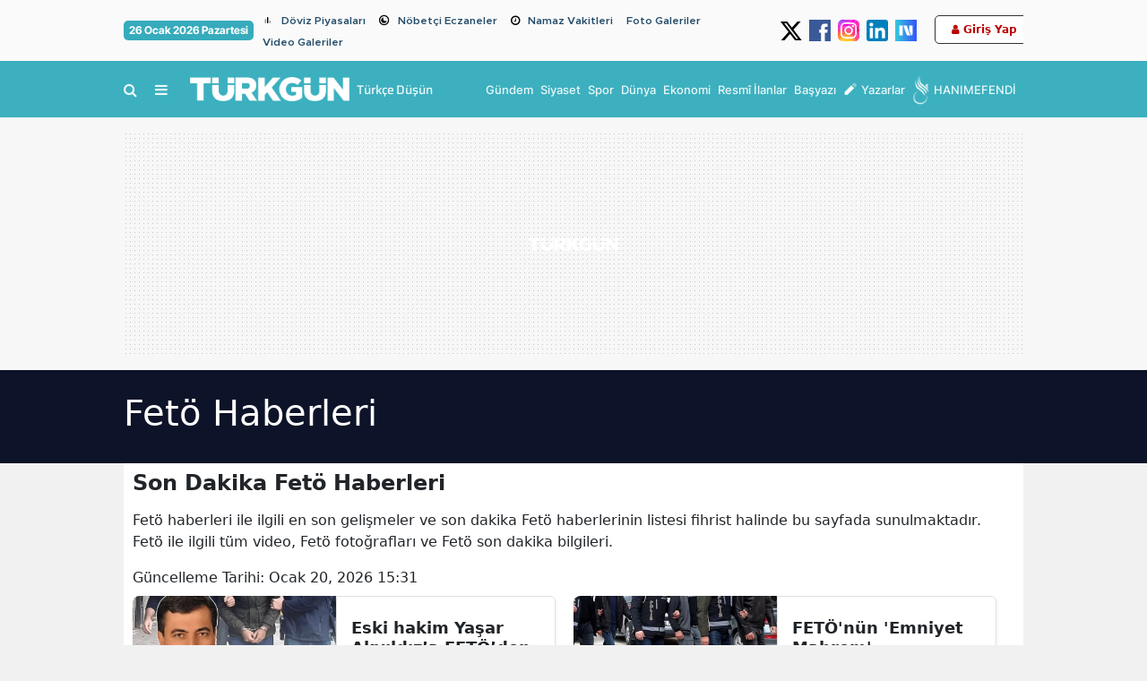

--- FILE ---
content_type: text/html; charset=UTF-8
request_url: https://www.turkgun.com/haberleri/feto
body_size: 22899
content:
<!DOCTYPE html>
<html lang="tr">
<head>
<link rel="dns-prefetch" href="//cdn.habersoft.com">
<link rel="dns-prefetch" href="//cdn.p.analitik.bik.gov.tr">
<link rel="dns-prefetch" href="//mc.yandex.ru">
<link rel="dns-prefetch" href="//www.googletagmanager.com">
<link rel="dns-prefetch" href="//www.facebook.com">
<link rel="dns-prefetch" href="//www.twitter.com">
<link rel="dns-prefetch" href="//www.instagram.com">
<link rel="dns-prefetch" href="//www.youtube.com">
<link rel="dns-prefetch" href="//www.tiktok.com">
<link rel="dns-prefetch" href="//medya.ilan.gov.tr">
<link rel="dns-prefetch" href="//img.youtube.com">
<link rel="dns-prefetch" href="//facebook.com">
<link rel="dns-prefetch" href="//x.com">
<link rel="dns-prefetch" href="//apps.apple.com">
<link rel="dns-prefetch" href="//play.google.com">
<link rel="dns-prefetch" href="//twitter.com">
<link rel="dns-prefetch" href="//cdn.onesignal.com">

<meta charset="utf-8">

        <title>Fetö Haberleri, Güncel Fetö haberleri ve Fetö gelişmeleri - Türkgün - Türkçe Düşün | Son Dakika Haberleri, Güncel Haberler</title>
        <meta name="description" content="Fetö ile ilgili en son gelişmeler ve son dakika Fetö haberleri dizini. Fetö ile ilgili tüm video, Fetö fotoğrafları ve Fetö son dakika bilgileri.">
        <meta name="keywords" content="Fetö, Fetö haberleri, Fetö videoları, Fetö yazıları, Fetö galerileri">

        <meta property="og:sitename"           content="Türkgün - Türkçe Düşün | Güncel ve Son Dakika Haberler" >
        <meta property="og:url"                content="https://www.turkgun.com/haberleri/feto" >
        <meta property="og:title"              content="Fetö Haberleri, Güncel Fetö haberleri ve Fetö gelişmeleri - Türkgün - Türkçe Düşün | Son Dakika Haberleri, Güncel Haberler" >
        <meta property="og:description"        content="Fetö ile ilgili en son gelişmeler ve son dakika Fetö haberleri dizini. Fetö ile ilgili tüm video, Fetö fotoğrafları ve Fetö son dakika bilgileri." >

        <meta name="twitter:url" content="https://www.turkgun.com/haberleri/feto" >
        <meta name="twitter:domain" content="" >
        <meta name="twitter:site" content="@TurkgunGazetesi" >
        <meta name="twitter:title" content="Fetö Haberleri, Güncel Fetö haberleri ve Fetö gelişmeleri - Türkgün - Türkçe Düşün | Son Dakika Haberleri, Güncel Haberler" >
        <meta name="twitter:description" content="Fetö ile ilgili en son gelişmeler ve son dakika Fetö haberleri dizini. Fetö ile ilgili tüm video, Fetö fotoğrafları ve Fetö son dakika bilgileri." >


        
                <meta name="robots" content="index">
        
        <link rel="canonical" href="https://www.turkgun.com/haberleri/feto">

 <script>!function(){var t=document.createElement("script");t.setAttribute("src",'https://cdn.p.analitik.bik.gov.tr/tracker'+(typeof Intl!=="undefined"?(typeof (Intl||"").PluralRules!=="undefined"?'1':typeof Promise!=="undefined"?'2':typeof MutationObserver!=='undefined'?'3':'4'):'4')+'.js'),t.setAttribute("data-website-id","f1b7dae6-7675-4787-a97b-3308f8eb1ff8"),t.setAttribute("data-host-url",'//f1b7dae6-7675-4787-a97b-3308f8eb1ff8.collector.p.analitik.bik.gov.tr'),document.head.appendChild(t)}();</script> 

<link rel="preload" href="https://cdn.habersoft.com/font/metropolis.semi-bold.woff2" as="font" type="font/woff2" crossorigin >
<link rel="preload" href="https://cdn.habersoft.com/font/metropolis.bold.woff2" as="font" type="font/woff2" crossorigin >
<link rel="preload" href="https://cdn.habersoft.com/css/fonts/noway_font/static/noway-bold-webfont.woff2" as="font" type="font/woff2" crossorigin >
<link rel="preload" href="https://cdn.habersoft.com/css/fonts/outfit_font/static/Outfit-Bold.woff2" as="font" type="font/woff2" crossorigin >
<link rel="stylesheet" href="https://cdn.habersoft.com/css/inter_tight.css?v=1.0">
<link rel="stylesheet" href="https://cdn.habersoft.com/css/roboto.css?v=1.0"> 
<link rel="stylesheet" href="https://cdn.habersoft.com/css/inter.css?v=1.0"> 
<link rel="stylesheet" href="https://cdn.habersoft.com/css/saira.css?v=1.0"> 
<link rel="stylesheet" href="https://cdn.habersoft.com/css/roboto_condensed.css?v=1.0"> 
<link rel="stylesheet" href="https://cdn.habersoft.com/css/gotham.css?v=1.0"> 
<link rel="stylesheet" href="https://cdn.habersoft.com/css/fonts_css/noway.css?v=1.0"> 
<link rel="stylesheet" href="https://cdn.habersoft.com/css/hbr.css?v=1.0"> 
<link rel="stylesheet" href="https://cdn.habersoft.com/css/fonts_css/outfit.css?v=1.0"> 
<link rel="stylesheet" href="https://cdn.habersoft.com/css/metropolis.css?v=1.0"> 
<link rel="stylesheet" href="https://cdn.habersoft.com/css/fonts_css/gotham_cond.css?v=1.0">
<link rel="stylesheet" href="https://cdn.habersoft.com/css/icofont.css?v=1.0">
<link href="https://cdn.habersoft.com/font/fontawesome-webfont.woff2" as="font" type="font/woff2" crossorigin="anonymous">
<link rel="stylesheet" href="https://cdn.habersoft.com/css/font-awesome.min.css?v=1.0">  



 

  <!-- Google tag (gtag.js) -->
  <script async src="https://www.googletagmanager.com/gtag/js?id=G-H2K236LE05"></script>
  <script>
    window.dataLayer = window.dataLayer || [];
    function gtag(){dataLayer.push(arguments);}
    gtag('js', new Date());
  
    gtag('config', 'G-H2K236LE05');
  </script> 



 


<link rel="icon" type="image/webp" href="https://www.turkgun.com/uploads/logos/favicon-1718059227.webp">
<link rel="shortcut icon" type="image/webp"  href="https://www.turkgun.com/uploads/logos/favicon-1718059227.webp">


<link rel="apple-touch-icon" href="https://www.turkgun.com/uploads/logos/apple_touch_icon-1718059227.webp">

<meta name='viewport' content='width=device-width, initial-scale=1.0, maximum-scale=5, user-scalable=1'>
<link rel="alternate" type="application/rss+xml" href="https://www.turkgun.com/rss/news">


<meta http-equiv="X-UA-Compatible" content="IE=edge">
<meta name="generator" content="Habersoft">            

          
<meta name="csrf-token" content="">



  <script type="application/ld+json">
    {
        "@context": "https://schema.org",
        "@type": "NewsMediaOrganization",
        "name": "Türkgün",
                "description":"Türkiye ve dünyadan en güncel haberler. Son dakika, siyaset, spor, güncel, magazin, ekonomi, dünya, yerel ve tüm kategoride haberler.",
                "url": "https://www.turkgun.com/",
        "email":"info@turkgun.com",
        "logo": {
            "@type": "ImageObject",
            "url": "https://www.turkgun.com/uploads/logos/logo-1718059227.webp",
            "width": 300,
            "height": 42
        },
        
        "sameAs":["https://www.facebook.com/TurkgunGazetesi","https://www.twitter.com/TurkgunGazetesi","https://www.linkedin.com/company/turkgun-gazetesi","https://www.youtube.com/channel/UCX_h_2JTSUogyLVcT4ItFew"],  
        "identifier": "https://www.turkgun.com",
        "knowsAbout": "https://www.turkgun.com/kurumsal/iletisim",
        "knowsLanguage": "tr_TR",
        "ownershipFundingInfo": "https://www.turkgun.com/kurumsal/kunye",
        "diversityPolicy": "https://www.turkgun.com/kurumsal/kunye",
        "address": {
        "@type": "PostalAddress",
        "addressLocality":"İstanbul",
        "addressRegion":"TR",
        "streetAddress":"İSTANBUL: Yeşilce Mah. Girne Cad. Diken Sokak No:2/1 Kağıthane/İstanbul"
        }
                ,"contactPoint": [
          {
              "@type":"ContactPoint",
              "telephone":"0 212 281 98 54",
              "contactType":"customer service",
              "contactOption":"TollFree",
              "areaServed":"TR"
          }
        ]
            }
  </script>

  <script type="application/ld+json">
    {
      "@context": "https://schema.org",
      "@type": "WebSite",
            "url": "https://www.turkgun.com/",
            "name": "Türkgün",
            "description":"Türkiye ve dünyadan en güncel haberler. Son dakika, siyaset, spor, güncel, magazin, ekonomi, dünya, yerel ve tüm kategoride haberler.",
            "potentialAction": {
          "@type": "SearchAction",
          "target": "https://www.turkgun.com/arama?search={search}",
          "query-input": "required name=search"
      }
    }
  </script>
  <script>

window.publisherTagCounter = 0;

var images = document.querySelectorAll('img');

// aspect ratio hesaplaması
images.forEach(function (img) {
    var width = img.getAttribute('width');
    var height = img.getAttribute('height');

    if (width && height) {
        var aspectRatio = width / height;
        img.style.aspectRatio = aspectRatio;
    }
});

var slideableMobileItems;

const slideInterval = setInterval(function() {
    slideableMobileItems = document.querySelectorAll(".makeSlideable-mobile");
    if (window.innerWidth < 500 && slideableMobileItems.length) {
        slideableMobileItems.forEach(function(item) {
            item.classList.add("active");
        });
        clearInterval(slideInterval);
    }
}, 10);

  document.addEventListener("DOMContentLoaded", function() {

    var images = document.querySelectorAll('img[data-real-src]');

    for (var i = 0; i < images.length; i++) {
      var img = images[i];
      var realSrc = img.getAttribute('data-real-src');
      img.setAttribute('src', realSrc);
    }

    function adjustWidth(selectElem) {
        let selectedOptionText = selectElem.options[selectElem.selectedIndex].text;
        let temporaryElem = document.createElement('span');
        temporaryElem.style.visibility = 'hidden';
        temporaryElem.style.whiteSpace = 'nowrap';
        temporaryElem.textContent = selectedOptionText;
        document.body.appendChild(temporaryElem);

        selectElem.style.width = (temporaryElem.offsetWidth + 16) + 'px';

        document.body.removeChild(temporaryElem);
    }

    let topHeaderWeatherSelects = document.querySelectorAll('.topheader-weather-select');

    topHeaderWeatherSelects.forEach(function(selectElem) {
        adjustWidth(selectElem);

        selectElem.addEventListener('change', function() {
            adjustWidth(this);
        });
    });

  });

    window.showToast = function(options) {
        // Toast elementini yarat
        const toastElement = document.createElement('div');

        toastElement.innerHTML = `
            <div class="toast-container position-fixed bottom-0 end-0 p-3">
                <div id="liveToast" class="toast ${options.background}" role="alert" aria-live="assertive" aria-atomic="true" data-bs-autohide="true" data-bs-delay="${options.delay}">
                    <div class="toast-header">
                        <strong class="me-auto">${options.title}</strong>
                        <button type="button" class="btn-close" data-bs-dismiss="toast" aria-label="Close"></button>
                    </div>
                    <div class="toast-body">
                        ${options.message}
                    </div>
                </div>
            </div>
        `;

        // Toast elementini body'ye ekle
        document.body.appendChild(toastElement);

        // Bootstrap toast instance'ını yarat ve göster
        const toast = new bootstrap.Toast(toastElement.querySelector('.toast'));
        toast.show();

        // Toast kapandığında elementi DOM'dan kaldır
        toastElement.querySelector('.toast').addEventListener('hidden.bs.toast', () => {
            toastElement.remove();
        });
    }

</script>

<link rel="stylesheet"  href="https://cdn.habersoft.com/css/bootstrap.min.css?v=1" type="text/css">

  <link rel="stylesheet" href="https://cdn.habersoft.com/css/slick.css?v=1" type="text/css">
  <link rel="stylesheet" href="https://cdn.habersoft.com/css/font-awesome.min.css?v=1" type="text/css">


  <link rel="stylesheet" href="https://www.turkgun.com/frontend/diamond/assets/css/flags_css/flags16-both.css" type="text/css">
<link rel="stylesheet" href="https://www.turkgun.com/frontend/diamond/assets/css/style.css?v=1769432584" type="text/css">
<!-- toastr_css -->
<style>

  
            .footer-2 {
                                                                              background: #ffffff;
                                                                  }
            .footer-2 .most-read-news a {
                                                                              font-size: 14px;
                                                                                                                    font-weight: 500;
                                                                                                                    line-height: 19px;
                                                                                                                    color: #302f2f;
                                                                  }
            .footer-2 .trends-head-txt {
                                                                              font-size: 25px;
                                                                                                                    font-weight: 700;
                                                                                                                    line-height: 24px;
                                                                                                                    color: #3d3d3d;
                                                                  }
            .footer-2 .footer2-btn-links {
                                                                              font-size: 16px;
                                                                                                                    font-weight: 700;
                                                                                                                    line-height: 20px;
                                                                                                                    color: #424242;
                                                                                                                    background: #00000011;
                                                                                                                    border-color: #d4d4d4;
                                                                  }
            .footer-2 .mail-text {
                                                                              font-size: 16px;
                                                                                                                    font-weight: 700;
                                                                                                                    line-height: 20px;
                                                                                                                    color: #696969;
                                                                  }
            .footer-2 .footer-email {
                                                                              border-color: #000;
                                                                                                                    border-width: 2px;
                                                                  }
            .footer-2 .footer-feedback {
                                                                              font-size: 14px;
                                                                                                                    font-weight: 700;
                                                                                                                    color: #000;
                                                                                                                    line-height: 18px;
                                                                                                                    border-color: #000;
                                                                                                                    border-width: 1px;
                                                                  }
            .footer-2 .footer-social-media-headtext {
                                                                              font-size: 14px;
                                                                                                                    font-weight: 700;
                                                                                                                    color: #808080;
                                                                                                                    line-height: 18px;
                                                                  }
            .footer-2 .footer-slogan-text {
                                                                              font-size: 15px;
                                                                                                                    color: #878787;
                                                                                                                    font-weight: 400;
                                                                  }
            .footer-2 .footer-links a {
                                                                              color: #000000;
                                                                                                                    font-size: 16px;
                                                                                                                    font-weight: 400;
                                                                                                                    line-height: 28px;
                                                                  }
            .footer-2 .footer-warning-info span {
                                                                              color: #963232;
                                                                                                                    font-size: 16px;
                                                                                                                    font-family: Inter Tight;
                                                                                                                    font-weight: 600;
                                                                                                                    line-height: 20px;
                                                                  }
            .footer-2 .footer-warning-info {
                                                                              color: #000000;
                                                                                                                    font-size: 14px;
                                                                                                                    font-family: Inter Tight;
                                                                                                                    font-weight: 400;
                                                                                                                    line-height: 20px;
                                                                  }
            .footer-2 .social-media-icons img {
                                                                              width: 35px;
                                                                  }
            .footer-2 .footer-newsletter-line {
                                                                              background: #E53935;
                                                                  }
            .footer-2 .newsletter-circle {
                                                                              background: #E53935;
                                                                                                                    border-width: 2px;
                                                                                                                    border-color: #000;
                                                                                                                    outline-color: #ff0;
                                                                  }
            .footer-2 .newsletter-line-headtext {
                                                                              color: #fff;
                                                                                                                    font-size: 23px;
                                                                                                                    font-family: Inter Tight;
                                                                                                                    font-weight: 700;
                                                                                                                    line-height: 20px;
                                                                  }
            .footer-2 .footer-newsletter-line .newsletter-line-input {
                                                                              color: #fff;
                                                                                                                    font-size: 16px;
                                                                                                                    font-family: Inter Tight;
                                                                                                                    font-weight: 700;
                                                                                                                    line-height: 20px;
                                                                                                                    background: #ffffff31;
                                                                                                                    border-color: #ffffff6b;
                                                                  }
            .footer-2 .footer-links .links-header {
                                                                              font-size: 15px;
                                                                                                                    font-family: Inter Tight;
                                                                                                                    font-weight: 700;
                                                                                                                    line-height: 24px;
                                                                                                                    color: #000;
                                                                  }
            .footer-2 .footer2_main_logo {
                                                                              width: 160px;
                                                                  }
       
  
            .side-menu-bg {
                                                                              background: #104952;
                                                                  }
            .side-menu-bg .sidebar-list li a {
                                                                              font-size: 16px;
                                                                                                                    color: #ffffff;
                                                                                                                    font-family: NOWAY;
                                                                                                                    transition: .2s;
                                                                                                                    font-weight: 500;
                                                                                                                    line-height: 19px;
                                                                  }
            .side-menu-bg .sidebar-list li a:hover {
                                                                              color: #ff0000;
                                                                  }
            .left-menu-container .sidemenu-user-login-register-box, .left-menu-container .social-medias-box {
                                                                              background: #f5f5f5;
                                                                  }
            .left-menu-container .sidemenu-user-login-register-box .sidemenu-user-register {
                                                                              background: #fff;
                                                                                                                    color: #000;
                                                                                                                    font-size: 16px;
                                                                                                                    font-weight: 600;
                                                                                                                    font-family: Inter Tight;
                                                                                                                    border-color: #00bf93;
                                                                                                                    border-width: 2px;
                                                                  }
            .left-menu-container .sidemenu-user-login-register-box .sidemenu-user-login {
                                                                              background: #fff;
                                                                                                                    color: #ffffff;
                                                                                                                    font-size: 16px;
                                                                                                                    font-weight: 600;
                                                                                                                    font-family: Inter Tight;
                                                                                                                    border-color: #006bb7;
                                                                                                                    border-width: 2px;
                                                                  }
            .sidemenu-1 .multipart-menu-title .side-menu-category-title {
                                                                              font-size: 15px;
                                                                                                                    font-weight: 600;
                                                                                                                    line-height: 19px;
                                                                                                                    color: #ffffff;
                                                                                                                    font-family: NOWAY;
                                                                                                                    transition: .1s;
                                                                  }
            .sidemenu-1 .multipart-menu-item {
                                                                              font-size: 13px;
                                                                                                                    font-weight: 400;
                                                                                                                    line-height: 15px;
                                                                                                                    color: #ffffff;
                                                                                                                    font-family: NOWAY;
                                                                  }
            .sidemenu-1 .sidemenu-logo-cont {
                                                                              background: #ffffff;
                                                                  }
       
  
            .article_post_detail p, .article_post_detail ol, .article_post_detail ul li {
                                                                              font-size: 18px;
                                                                                                                    line-height: 28px;
                                                                                                                    color: #262626;
                                                                                                                    font-family: Inter;
                                                                                                                    font-weight: 400;
                                                                  }
            .post-summary {
                                                                              font-size: 19px;
                                                                                                                    line-height: 26px;
                                                                                                                    color: #000000;
                                                                                                                    font-family: Inter;
                                                                                                                    font-weight: 600;
                                                                  }
            .post-main-head {
                                                                              font-size: 40px;
                                                                                                                    line-height: 46px;
                                                                                                                    color: #000;
                                                                                                                    font-family: system-ui;
                                                                                                                    font-weight: 800;
                                                                  }
            .article_post_detail h1 {
                                                                              font-size: 40px;
                                                                                                                    color: #000;
                                                                                                                    font-family: Inter;
                                                                                                                    font-weight: 700;
                                                                  }
            .article_post_detail h2 {
                                                                              font-size: 24px;
                                                                                                                    color: #000;
                                                                                                                    font-family: Inter;
                                                                                                                    font-weight: 800;
                                                                  }
            .article_post_detail h3 {
                                                                              font-size: 28px;
                                                                                                                    color: #000;
                                                                                                                    font-weight: 500;
                                                                  }
            .article_post_detail h4 {
                                                                              font-size: 24px;
                                                                                                                    color: #000;
                                                                                                                    font-weight: 500;
                                                                  }
            .article_post_detail h5 {
                                                                              font-size: 20px;
                                                                                                                    color: #000;
                                                                                                                    font-weight: 500;
                                                                  }
            .article_post_detail h6 {
                                                                              font-size: 16px;
                                                                                                                    color: #fff700;
                                                                                                                    font-weight: 500;
                                                                  }
            .article_post_detail div p a {
                                                                              color: red;
                                                                                                                    font-family: Metropolis;
                                                                                                                    font-weight: 700;
                                                                                                                    text-decoration: underline;
                                                                  }
            .article_post_detail div p a:hover {
                                                                              color: blue;
                                                                                                                    text-decoration: underline;
                                                                  }
       
  
            .topheader-2 .topheader-date {
                                                                              background: #36abbb;
                                                                                                                    font-size: 12px;
                                                                                                                    font-weight: 700;
                                                                                                                    line-height: 18px;
                                                                                                                    color: #ffffff;
                                                                                                                    font-family: Inter Tight;
                                                                  }
            .topheader-2 .topheader-links {
                                                                              font-size: 12px;
                                                                                                                    font-weight: 600;
                                                                                                                    line-height: 12px;
                                                                                                                    color: #254d6b;
                                                                                                                    font-family: Metropolis;
                                                                  }
            .topheader-2 {
                                                                              background: #fafafa;
                                                                  }
            .topheader-2 .topheader-social-medias img {
                                                                              width: 24px;
                                                                  }
            .topheader-2 .topheader-weather .topheader-weather-text, .topheader-2 .topheader-weather .topheader-weather-select {
                                                                              font-size: 12px;
                                                                                                                    font-weight: 600;
                                                                                                                    line-height: 12px;
                                                                                                                    color: #000000;
                                                                                                                    font-family: Inter Tight;
                                                                  }
            .topheader-2 .topheader-weather-icon .temp-status-img-el {
                                                                              width: 20px;
                                                                  }
            .topheader-2 .link-icon i {
                                                                              font-size: 12px;
                                                                                                                    line-height: 20px;
                                                                                                                    color: #878787;
                                                                                                                    margin-right: 0;
                                                                  }
            .topheader-2 .link-icon .private-img {
                                                                              width: 20px;
                                                                                                                    margin-right: 0;
                                                                  }
       
  
            .header-4 .header4-logo-text {
                                                                              font-size: 14px;
                                                                                                                    color: #ffffffe5;
                                                                                                                    font-weight: 500;
                                                                                                                    font-family: Saira;
                                                                                                                    line-height: 16px;
                                                                  }
            .header-4 .header4-currencies-box .currency-value {
                                                                              font-size: 13px;
                                                                                                                    line-height: 17px;
                                                                                                                    font-family: Inter;
                                                                                                                    font-weight: 700;
                                                                                                                    color: #ffffff;
                                                                  }
            .header-4 .header4-currencies-box .currency-name {
                                                                              font-size: 12px;
                                                                                                                    line-height: 12px;
                                                                                                                    font-family: Saira;
                                                                                                                    font-weight: 700;
                                                                                                                    color: #ffffff;
                                                                  }
            .header-4 .header4-currencies-box .currencies-item.currency-down .currency-percent {
                                                                              color: #ff0000;
                                                                  }
            .header-4 .header4-currencies-box .currencies-item.currency-rise .currency-percent {
                                                                              color: #00661D;
                                                                  }
            .header-4 .header4-currencies-box .currency-percent {
                                                                              font-size: 10px;
                                                                                                                    line-height: 16px;
                                                                                                                    font-family: Inter;
                                                                                                                    font-weight: 700;
                                                                  }
            .header-4 {
                                                                              background: #3cb0bf;
                                                                  }
            .header-4 .header4-second-row-cont {
                                                                              background: #ffffff;
                                                                                                                    border-color: #ff0000;
                                                                                                                    border-width: 1px;
                                                                  }
            .header4-second-row-cont .second-row-list .list-item a {
                                                                              font-size: 14px;
                                                                                                                    line-height: 14px;
                                                                                                                    font-family: Inter;
                                                                                                                    font-weight: 700;
                                                                                                                    color: #000000e5;
                                                                  }
            .header4-second-row-cont .open-left-menu, .header4-second-row-cont .open-left-menu i {
                                                                              font-size: 14px;
                                                                                                                    line-height: 14px;
                                                                                                                    font-family: Inter;
                                                                                                                    font-weight: 700;
                                                                                                                    color: #000000e5;
                                                                  }
            .header4-menu-box .list-item span, .header4-menu-box .list-item i {
                                                                              font-size: 16px;
                                                                                                                    line-height: 12px;
                                                                                                                    font-family: Inter;
                                                                                                                    font-weight: 500;
                                                                                                                    color: #ffffffe5;
                                                                  }
            .header-4 .site_main_logo {
                                                                              width: 178px;
                                                                                                                    height: auto;
                                                                  }
            .header4-second-row-cont .second-row-list .link-icon i {
                                                                              font-size: 16px;
                                                                  }
            .header-4 .header4-topmenu-box .link-icon i {
                                                                              font-size: 16px;
                                                                  }
            .header4-topmenu-box .list-item span {
                                                                              font-size: 13px;
                                                                                                                    font-weight: 500;
                                                                                                                    line-height: 16px;
                                                                                                                    font-family: Inter;
                                                                                                                    color: #ffffffe5;
                                                                  }
            .header-4 .weather-city {
                                                                              font-size: 12px;
                                                                                                                    line-height: 14px;
                                                                                                                    font-family: Inter Tight;
                                                                                                                    font-weight: 500;
                                                                                                                    color: #000;
                                                                  }
            .header-4 .weather-status {
                                                                              font-size: 12px;
                                                                                                                    line-height: 14px;
                                                                                                                    font-family: Inter Tight;
                                                                                                                    font-weight: 500;
                                                                                                                    color: #000;
                                                                  }
            .header-4 .header-side-weather-box .weather-temp {
                                                                              font-size: 34px;
                                                                                                                    line-height: 34px;
                                                                                                                    font-family: Inter Tight;
                                                                                                                    font-weight: 400;
                                                                                                                    color: #000;
                                                                  }
            .header-4 .weather-arrow {
                                                                              font-size: 16px;
                                                                                                                    color: #000;
                                                                  }
            .header-4 .prayer-city-name {
                                                                              font-size: 14px;
                                                                                                                    color: #000;
                                                                                                                    line-height: 14px;
                                                                                                                    font-family: Roboto;
                                                                                                                    font-weight: 400;
                                                                  }
            .header-4 .prayer-remaining-time {
                                                                              font-size: 14px;
                                                                                                                    color: #000;
                                                                                                                    line-height: 14px;
                                                                                                                    font-family: Roboto;
                                                                                                                    font-weight: 600;
                                                                  }
            .header-4 .prayer-next-time {
                                                                              font-size: 12px;
                                                                                                                    color: #000;
                                                                                                                    line-height: 14px;
                                                                                                                    font-family: Roboto;
                                                                                                                    font-weight: 400;
                                                                  }
            .header-4 .header4-first-row {
                                                                              border-color: #dedede;
                                                                                                                    border-width: 1px;
                                                                                                                    padding: 14px 0px 14px 0px;
                                                                  }
       

@keyframes  upDown {
  0% {
    transform: translateY(0);
  }
  50% {
    transform: translateY(-10px);
  }
  100% {
    transform: translateY(0);
  }
}
.sehir-namaz-vakti-strip{
  background: url("https://www.turkgun.com/frontend/diamond/assets/img/namaz-vakti-strip.png") no-repeat center center;
}
.row.ui-sortable > div::after,
main.ui-sortable  div.container::after,
.sticky-side-content.ui-sortable > div::after {
  display: none;
}
.row.ui-sortable:not(.ui-sortable-disabled) > div.position-relative::after,
main.ui-sortable:not(.ui-sortable-disabled)  div.container-lg.position-relative::after,
.sticky-side-content.ui-sortable:not(.ui-sortable-disabled) > div.position-relative::after {
  background: url("https://www.turkgun.com/frontend/diamond/assets/img/SVG/move-vertical.svg") no-repeat center center;
  background-size: 100%;
  content: "";
  display: block;
  height: 25px;
  width: 25px;
  position: absolute;
  left: -22px;
  top: 50%;
  transform: translateY(-50%);
  z-index: 3;
  animation: upDown 1s infinite;
}

.weather-widget-bg{
  background-image: url( 'https://www.turkgun.com/frontend/diamond/assets/img/weather_widget_backgrounds/acik.webp');
  background-repeat: no-repeat;
  filter: brightness(0.7);
  background-size: cover;
}

.weather-widget-bg.acik{
  background-image: url( 'https://www.turkgun.com/frontend/diamond/assets/img/weather_widget_backgrounds/acik.webp');
}
.weather-widget-bg.kapali{
  background-image: url( 'https://www.turkgun.com/frontend/diamond/assets/img/weather_widget_backgrounds/kapali.webp');
}
.weather-widget-bg.yagmurlu,
.weather-widget-bg.hafif-yagmur,
.weather-widget-bg.orta-siddetli-yagmur{
  background-image: url( 'https://www.turkgun.com/frontend/diamond/assets/img/weather_widget_backgrounds/yagmurlu.webp');
}
.weather-widget-bg.kar-yagisli,
.weather-widget-bg.hafif-kar-yagisli{
  background-image: url( 'https://www.turkgun.com/frontend/diamond/assets/img/weather_widget_backgrounds/kar-yagisli.webp');
}
.weather-widget-bg.az-bulutlu,
.weather-widget-bg.parcali-bulutlu,
.weather-widget-bg.parcali-az-bulutlu{
  background-image: url( 'https://www.turkgun.com/frontend/diamond/assets/img/weather_widget_backgrounds/az-bulutlu.webp');
}

.open-news-title-edit >*{
  color: #0d6efd;
}
.open-news-title-edit.active >*{
  color: #198754;
}

</style>

<style>
    </style>


 <style>
a.taginLink {
    color: blue;
}
.flashnews2-newslist .list-item .item-name {
    height: 25px !important;
}

[property="ilanBody"] p, [property="ilanBody"] span{
font-size: 10pt !important;
line-height:14pt !important;
font-family: Arial !important;
}
.bkiln-detail table *{
font-size: 10pt !important;
line-height:14pt !important;
font-family: Arial !important;
}
.post-summary {
    font-size: 20px !important;
    line-height: 30px !important;
    color: #39436f;
    font-family: Inter;
    font-weight: 600 !important;
    margin-top: 11px;
}
.post-main-head {
    font-size: 40px;
    line-height: 49px;
    color: #232b4d;
    font-family: 'NOWAY';
    font-weight: 800;
    margin: 0px 2px 0 2px;
}

@media screen and (max-width: 500px) {
.flashnews2-newslist .list-item .item-name {
    height: 35px !important;
}
.item-name.one-line-text {
    font-size: 14px !important;
    line-height: 18px !important;
    -webkit-line-clamp: 2 !important;
}
    .post-mobile-description {
        font-size: 14px !important;
        font-weight: 500;
        margin: 5px 0 13px 0;
    }

    .post-main-head {
        font-size: 28px !important;
        letter-spacing: -.04rem !important;
        line-height: 36px !important;
        font-weight: 800 !important;
        margin: 0;
    }

}
.ilantablelimit {
  max-width: 1200px;
  width: 100%;
  margin: 0 auto; 
}

.ilantablelimit table {
  width: 100%;
}

</style>
<meta name="apple-itunes-app" content="app-id=1455818071">
<meta name="google-play-app" content="app-id=com.rzmobile.turkgun">
<meta name="facebook-domain-verification" content="6u9bovapnx25b1p6wgd0f6wlkyeskg" />

<script async src="https://securepubads.g.doubleclick.net/tag/js/gpt.js"></script>

<script>
 !function(f,e,t,u,n,s,p) {if(f.esk)return;n=f.esk=function(){n.callMethod?n.callMethod.apply(n,arguments):n.queue.push(arguments)};if(!f.esk)f._esk=n;n.push=n;n.loaded=!0;n.queue=[];s=e.createElement(t);s.async=!0;s.src=u;p=e.getElementsByTagName(t)[0];p.parentNode.insertBefore(s,p)}(window,document,'script', 'https://dsp-media.eskimi.com/assets/js/e/gtr.min.js?=0.0.0.4');
 esk('init', '21103');
</script>


<script type="text/javascript">
    (function(c,l,a,r,i,t,y){
        c[a]=c[a]||function(){(c[a].q=c[a].q||[]).push(arguments)};
        t=l.createElement(r);t.async=1;t.src="https://www.clarity.ms/tag/"+i;
        y=l.getElementsByTagName(r)[0];y.parentNode.insertBefore(t,y);
    })(window, document, "clarity", "script", "owvhi957zi");
</script>

<!-- Meta Pixel Code -->
<script>
!function(f,b,e,v,n,t,s)
{if(f.fbq)return;n=f.fbq=function(){n.callMethod?
n.callMethod.apply(n,arguments):n.queue.push(arguments)};
if(!f._fbq)f._fbq=n;n.push=n;n.loaded=!0;n.version='2.0';
n.queue=[];t=b.createElement(e);t.async=!0;
t.src=v;s=b.getElementsByTagName(e)[0];
s.parentNode.insertBefore(t,s)}(window, document,'script',
'https://connect.facebook.net/en_US/fbevents.js');
fbq('init', '1244881293400643');
fbq('track', 'PageView');
</script>
<noscript><img height="1" width="1" style="display:none"
src="https://www.facebook.com/tr?id=1244881293400643&ev=PageView&noscript=1"
/></noscript>
<!-- End Meta Pixel Code -->

<script>
document.addEventListener("DOMContentLoaded", function() {
    let links = document.querySelectorAll("a");

    links.forEach(function(link) {
        let href = link.getAttribute("href");

        if (href && href.startsWith("http") && !href.includes(window.location.hostname)) {
            link.setAttribute("target", "_blank");
            link.setAttribute("rel", "noopener noreferrer");
        }
    });
});
</script> 


  
</head>

<body>

      


            <div class="z-1 position-fixed top-0 start-0 ads1 d-none">
                                <div>
                        <script async src="https://securepubads.g.doubleclick.net/tag/js/gpt.js" crossorigin="anonymous"></script>
<script>
  window.googletag = window.googletag || {cmd: []};
  googletag.cmd.push(function() {
    googletag.defineSlot('/21750106248/Anasayfa_160x600_sol', [[300, 600], [160, 600]], 'div-gpt-ad-1761320963613-0').addService(googletag.pubads());
    googletag.pubads().enableSingleRequest();
    googletag.enableServices();
  });
</script>

<!-- /21750106248/Anasayfa_160x600_sol -->
<div id='div-gpt-ad-1761320963613-0' style='min-width: 160px; min-height: 600px;'>
  <script>
    googletag.cmd.push(function() { googletag.display('div-gpt-ad-1761320963613-0'); });
  </script>
</div>
                    </div>
                    </div>
    
        <div class="z-1 position-fixed top-0 end-0 ads2 d-none">
                                <div>
                        <script async src="https://securepubads.g.doubleclick.net/tag/js/gpt.js" crossorigin="anonymous"></script>
<script>
  window.googletag = window.googletag || {cmd: []};
  googletag.cmd.push(function() {
    googletag.defineSlot('/21750106248/Anasayfa_160x600_Sag', [[160, 600], [300, 600]], 'div-gpt-ad-1768835644667-0').addService(googletag.pubads());
    googletag.pubads().enableSingleRequest();
    googletag.enableServices();
  });
</script>

<!-- /21750106248/Anasayfa_160x600_Sag -->
<div id='div-gpt-ad-1768835644667-0' style='min-width: 160px; min-height: 600px;'>
  <script>
    googletag.cmd.push(function() { googletag.display('div-gpt-ad-1768835644667-0'); });
  </script>
</div>
                    </div>
                    </div>
    
    






                  <div class="site-top-elements d-lg-block d-md-block  partial-item" data-partial-type="topheader" data-partial-name="topheader2">
    <div class="container-fluid top-header-2 specific-customization-elements py-1 topheader-2" data-partial-type="topheader" data-partial-name="topheader2">
        <div class="container-xl setting-buttons topheader-partial py-1">
            <div class="d-flex align-items-center justify-content-between">
                <div class="d-flex align-items-center">
                                    <div class="topheader-date text-nowrap">
                        26 Ocak 2026 Pazartesi
                    </div>
                                    
                    <div class="d-lg-inline-block d-md-inline-block d-none flex-wrap-align-center">
                                                                                                                                                                <span class="link-icon d-inline-block me-1"><i class="fa icofont-duotone icofont-bar " style="color: rgb(0, 0, 0);"></i></span>
                                                                        <div class="d-inline-block">
                                        <a class="topheader-links text-capitalize text-nowrap" href="https://www.turkgun.com/doviz">Döviz Piyasaları</a>
                                    </div>
                                                                                                            <span class="link-icon d-inline-block me-1"><i class="fa icofont-duotone icofont-dark-mode " style="color: rgb(0, 0, 0);"></i></span>
                                                                        <div class="d-inline-block">
                                        <a class="topheader-links text-capitalize text-nowrap" href="https://www.turkgun.com/nobetci-eczaneler">Nöbetçi Eczaneler</a>
                                    </div>
                                                                                                            <span class="link-icon d-inline-block me-1"><i class="fa fa-clock-o " style="color: rgb(0, 0, 0);"></i></span>
                                                                        <div class="d-inline-block">
                                        <a class="topheader-links text-capitalize text-nowrap" href="https://www.turkgun.com/namaz-vakitleri">Namaz Vakitleri</a>
                                    </div>
                                                                                                        <div class="d-inline-block">
                                        <a class="topheader-links text-capitalize text-nowrap" href="/foto-galeriler">Foto Galeriler</a>
                                    </div>
                                                                                                        <div class="d-inline-block">
                                        <a class="topheader-links text-capitalize text-nowrap" href="/video-galeriler">Video Galeriler</a>
                                    </div>
                                                                                                        </div>
                </div>
                <div class="d-flex align-items-center makeSlideable">
                                                              <div class="d-flex flex-row align-items-center topheader-social-medias flex-shrink-0">
                                                                                          <div class="mx-1">
                                      <span>
                                          <a rel="noopener noreferrer nofollow" target="_blank" href="https://x.com/TurkgunGazetesi"><img src="https://www.turkgun.com/images/1718980269.svg" alt="Twitter" width="24"></a>
                                      </span>
                                  </div>
                                                                                                                        <div class="mx-1">
                                      <span>
                                          <a rel="noopener noreferrer nofollow" target="_blank" href="https://www.facebook.com/TurkgunGazetesi"><img src="https://www.turkgun.com/images/1720044036.svg" alt="Facebook" width="24"></a>
                                      </span>
                                  </div>
                                                                                                                        <div class="mx-1">
                                      <span>
                                          <a rel="noopener noreferrer nofollow" target="_blank" href="https://www.instagram.com/turkgungazetesi"><img src="https://www.turkgun.com/images/1724760862.svg" alt="Instagram" width="24"></a>
                                      </span>
                                  </div>
                                                                                                                        <div class="mx-1">
                                      <span>
                                          <a rel="noopener noreferrer nofollow" target="_blank" href="https://www.linkedin.com/company/turkgun-gazetesi"><img src="https://www.turkgun.com/images/1744884819.png" alt="LinkedIn" width="24"></a>
                                      </span>
                                  </div>
                                                                                                                        <div class="mx-1">
                                      <span>
                                          <a rel="noopener noreferrer nofollow" target="_blank" href="https://sosyal.teknofest.app/@turkgungazetesi"><img src="https://www.turkgun.com/images/1754042075.png" alt="Next Sosyal" width="24"></a>
                                      </span>
                                  </div>
                                                                              </div>
                                                                                        <div class="topheader-login-cont">
                            <div class="d-flex flex-row align-items-center">
                                <a class="d-block" href="https://www.turkgun.com/member/login">
                                    <div class="topheader-user-login ms-3">
                                        <span class="login-icon">
                                            <i class="fa fa-user" aria-hidden="true"></i>
                                        </span>
                                        <span class="login-text">Giriş Yap</span>
                                    </div>
                                </a>
                            </div>
                        </div>
                                                                            </div>
            </div>
        </div>
    </div>
    </div>
    
    <header class=" fix-header  site-top-elements site-header4 header-4 position-relative z-3 w-100 specific-customization-elements" data-partial-type="header" data-partial-name="header4" >
    <div class="container-xl setting-buttons header-container" data-partial-type="header" data-partial-name="header4" > 
        <div class="header4-first-row makeSlideable d-flex flex-row align-items-center justify-content-between">
                                    <div class="d-flex flex-row align-items-center flex-shrink-0">
                                                 
                                                                                                <div class="header4-menu-box d-flex flex-row align-items-center  me-lg-3 me-md-2 me-2 ">
                                                                                    <div class="list-item flex-row-align-center trigger-search-news c-pointer p-0">
                                                <i class="fa fa-search me-1" aria-hidden="true"></i>
                                            </div>
                                                                                                                    </div>
                                                                                                                     
                                                                                                <div class="header4-menu-box d-flex flex-row align-items-center  me-lg-3 me-md-2 me-2 ">
                                        <div class="list-item flex-row-align-center open-left-menu c-pointer p-0">
                                            <i class="fa fa-bars me-1" aria-hidden="true"></i>
                                        </div>
                                    </div>
                                                                                                                     
                                                                                                <div class="site-logo-box d-flex flex-row align-items-center flex-shrink-0 min-w-max-content  me-lg-3 me-md-2 me-2 ">
                                        <div class="logo-box  me-2 ">
                                            <a href="/">
                                                <img class="site_main_logo " src="https://www.turkgun.com/uploads/logos/logo-1718059227.webp" alt="Türkçe Düşün">
                                            </a>
                                        </div>
                                                                                <div class="header4-logo-text">
                                            Türkçe Düşün                                        </div>
                                                                            </div>
                                                                                                                     
                                                            <div class="header-weather-container ">
                                                                            </div>
                                                                                 
                                                                                                                                             
                                                                                                                                        </div>
                                    <div class="d-flex flex-row align-items-center flex-shrink-0">
                                                 
                                                                                                <div class="header4-topmenu-box d-flex makeSlideable flex-row align-items-center flex-shrink-0 min-w-max-content ">
                                                                                                                            
                                            <div class="flex-row-align-center list-item me-2">
                                                <a href="/gundem" class="d-flex flex-row align-items-center">
                                                                                                        <span class="text-nowrap">
                                                        Gündem
                                                    </span>
                                                </a>
                                            </div>
                                                                                                                            
                                            <div class="flex-row-align-center list-item me-2">
                                                <a href="/siyaset" class="d-flex flex-row align-items-center">
                                                                                                        <span class="text-nowrap">
                                                        Siyaset
                                                    </span>
                                                </a>
                                            </div>
                                                                                                                            
                                            <div class="flex-row-align-center list-item me-2">
                                                <a href="/spor" class="d-flex flex-row align-items-center">
                                                                                                        <span class="text-nowrap">
                                                        Spor
                                                    </span>
                                                </a>
                                            </div>
                                                                                                                            
                                            <div class="flex-row-align-center list-item me-2">
                                                <a href="/dunya" class="d-flex flex-row align-items-center">
                                                                                                        <span class="text-nowrap">
                                                        Dünya
                                                    </span>
                                                </a>
                                            </div>
                                                                                                                            
                                            <div class="flex-row-align-center list-item me-2">
                                                <a href="/ekonomi" class="d-flex flex-row align-items-center">
                                                                                                        <span class="text-nowrap">
                                                        Ekonomi
                                                    </span>
                                                </a>
                                            </div>
                                                                                                                            
                                            <div class="flex-row-align-center list-item me-2">
                                                <a href="/resmi-ilanlar" class="d-flex flex-row align-items-center">
                                                                                                        <span class="text-nowrap">
                                                        Resmî İlanlar
                                                    </span>
                                                </a>
                                            </div>
                                                                                                                            
                                            <div class="flex-row-align-center list-item me-2">
                                                <a href="/basyazi" class="d-flex flex-row align-items-center">
                                                                                                        <span class="text-nowrap">
                                                        Başyazı
                                                    </span>
                                                </a>
                                            </div>
                                                                                                                            
                                            <div class="flex-row-align-center list-item me-2">
                                                <a href="https://www.turkgun.com/kose-yazarlari" class="d-flex flex-row align-items-center">
                                                                                                            <span class="link-icon d-inline-block me-1">
                                                            <i class="fa  icofont-duotone icofont-pencil" style="color: rgb(255, 255, 255);"></i>
                                                        </span>
                                                                                                        <span class="text-nowrap">
                                                        Yazarlar
                                                    </span>
                                                </a>
                                            </div>
                                                                                                                            
                                            <div class="flex-row-align-center list-item me-2">
                                                <a href="/hanimefendi" class="d-flex flex-row align-items-center">
                                                                                                            <span class="link-icon d-inline-block me-1">
                                                            <div class="private-img-cont"><img class="private-img" src="https://www.turkgun.com/uploads/icons/6430-hanimefendi.png" width="20px" height="auto" draggable="false"></div>
                                                        </span>
                                                                                                        <span class="text-nowrap">
                                                        HANIMEFENDİ
                                                    </span>
                                                </a>
                                            </div>
                                                                            </div>
                                                                                                                </div>
                 
        </div>
    </div>

    </header>
    
    <div class="position-fixed start-0 end-0 bg-white py-lg-5 py-md-5 py-4 z-3 header-search-bar" style="display: none;">
    <div class="container">
        <div>
            <form class="d-flex flex-row" action="https://www.turkgun.com/arama" method="get">
                <input class="form-control rounded-0 px-5 family-regular fs-13 py-3" placeholder="Haber Arama..." type="text" name="search" id="header_search_input">
                <button class="btn bg-red rounded-0 px-lg-5 px-md-5 px-3 ms-lg-4 ms-md-4 ms-2 text-white" type="submit">ARA</button>
            </form>
        </div>
    </div>
</div>
<div class="position-fixed start-0 end-0 top-0 bottom-0 z-2 header-search-bg" style="display: none;"></div>
    <div class="sidemenu-1 position-relative specific-customization-elements" data-partial-type="sidemenu" data-partial-name="sidemenu1">
    <div class="position-fixed top-0 bottom-0 start-0 end-0 z-3 left-menu-container setting-buttons" style="display: none;">
        <div class="side-menu-bg h-100" style="width: 320px;">
            <div>
                <div class="d-flex align-items-center justify-content-between py-3 px-4 border-bottom border-secondary-subtle">
                    <div>
                        <a class="d-flex" href="/"><img loading="lazy" class="site_menu_logo" width="105" src="https://www.turkgun.com/uploads/logos/430-sidemenu1.svg" alt="Türkgün - Türkçe Düşün | Güncel ve Son Dakika Haberler"></a>
                    </div>
                    <div class="d-flex align-items-center justify-content-center c-pointer">
                        <img loading="lazy" class="close-left-menu" width="11" height="11" src="https://www.turkgun.com/frontend/diamond/assets/img/SVG/close_dark.svg" alt="close">
                    </div>
                </div>
                                <div class="d-flex flex-row justify-content-center text-end align-items-center py-3 social-medias-box">
                                                            <a class="fw-semibold fs-14 mx-2" href="https://x.com/TurkgunGazetesi" target="_blank">
                            <img rel="noopener noreferrer nofollow" loading="lazy" src="https://www.turkgun.com/images/1718980269.svg" alt="Twitter" width="30">
                        </a>
                                                                                <a class="fw-semibold fs-14 mx-2" href="https://www.facebook.com/TurkgunGazetesi" target="_blank">
                            <img rel="noopener noreferrer nofollow" loading="lazy" src="https://www.turkgun.com/images/1720044036.svg" alt="Facebook" width="30">
                        </a>
                                                                                <a class="fw-semibold fs-14 mx-2" href="https://www.instagram.com/turkgungazetesi" target="_blank">
                            <img rel="noopener noreferrer nofollow" loading="lazy" src="https://www.turkgun.com/images/1724760862.svg" alt="Instagram" width="30">
                        </a>
                                                                                <a class="fw-semibold fs-14 mx-2" href="https://www.linkedin.com/company/turkgun-gazetesi" target="_blank">
                            <img rel="noopener noreferrer nofollow" loading="lazy" src="https://www.turkgun.com/images/1744884819.png" alt="LinkedIn" width="30">
                        </a>
                                                                                <a class="fw-semibold fs-14 mx-2" href="https://sosyal.teknofest.app/@turkgungazetesi" target="_blank">
                            <img rel="noopener noreferrer nofollow" loading="lazy" src="https://www.turkgun.com/images/1754042075.png" alt="Next Sosyal" width="30">
                        </a>
                                                    </div>
                                                <ul class="sidebar-list">
                                                                                                              
                            <li class="pt-3 px-2">
                                                                <a href="/gundem" class="side-menu-category-title">
                                    - GÜNDEM
                                </a>
                            </li>
                                                                            
                            <li class="pt-3 px-2">
                                                                <a href="/siyaset" class="side-menu-category-title">
                                    - SİYASET
                                </a>
                            </li>
                                                                            
                            <li class="pt-3 px-2">
                                                                <a href="/spor" class="side-menu-category-title">
                                    - SPOR
                                </a>
                            </li>
                                                                            
                            <li class="pt-3 px-2">
                                                                <a href="/ekonomi" class="side-menu-category-title">
                                    - EKONOMİ
                                </a>
                            </li>
                                                                            
                            <li class="pt-3 px-2">
                                                                <a href="/dunya" class="side-menu-category-title">
                                    - DÜNYA
                                </a>
                            </li>
                                                                            
                            <li class="pt-3 px-2">
                                                                <a href="/turk-dunyasi" class="side-menu-category-title">
                                    - TÜRK DÜNYASI
                                </a>
                            </li>
                                                                            
                            <li class="pt-3 px-2">
                                                                <a href="/magazin" class="side-menu-category-title">
                                    - MAGAZİN
                                </a>
                            </li>
                                                                            
                            <li class="pt-3 px-2">
                                                                <a href="/kultur-sanat" class="side-menu-category-title">
                                    - KÜLTÜR SANAT
                                </a>
                            </li>
                                                                            
                            <li class="pt-3 px-2">
                                                                    <span class="link-icon d-inline-block me-1">
                                        <span class="private-img-cont"><img class="private-img" src="https://www.turkgun.com/uploads/icons/8093-undefined.png" width="20px" height="auto" alt="8093-undefined" draggable="false"></span>
                                    </span>
                                                                <a href="/hanimefendi" class="side-menu-category-title">
                                    HANIMEFENDİ
                                </a>
                            </li>
                                                                            
                            <li class="pt-3 px-2">
                                                                <a href="/faydali-bilgiler" class="side-menu-category-title">
                                    - FAYDALI BİLGİLER
                                </a>
                            </li>
                                                                            
                            <li class="pt-3 px-2">
                                                                <a href="/islam-ve-ahlak" class="side-menu-category-title">
                                    - İSLAM VE AHLAK
                                </a>
                            </li>
                                                                            
                            <li class="pt-3 px-2">
                                                                <a href="/olimpiyat-heyecani" class="side-menu-category-title">
                                    - OLİMPİYAT HEYECANI
                                </a>
                            </li>
                                                                            
                            <li class="pt-3 px-2">
                                                                <a href="/ozel-haber" class="side-menu-category-title">
                                    - ÖZEL HABER
                                </a>
                            </li>
                                                                            
                            <li class="pt-3 px-2">
                                                                <a href="/roportaj" class="side-menu-category-title">
                                    - RÖPORTAJ
                                </a>
                            </li>
                                                                            
                            <li class="pt-3 px-2">
                                                                <a href="/cevre" class="side-menu-category-title">
                                    - ÇEVRE
                                </a>
                            </li>
                                                                            
                            <li class="pt-3 px-2">
                                                                <a href="/otomobil" class="side-menu-category-title">
                                    - OTOMOBİL
                                </a>
                            </li>
                                                                            
                            <li class="pt-3 px-2">
                                                                <a href="/egitim" class="side-menu-category-title">
                                    - EĞİTİM
                                </a>
                            </li>
                                                                            
                            <li class="pt-3 px-2">
                                                                <a href="/yasam" class="side-menu-category-title">
                                    - YAŞAM
                                </a>
                            </li>
                                                                            
                            <li class="pt-3 px-2">
                                                                <a href="/3-sayfa" class="side-menu-category-title">
                                    - 3. SAYFA
                                </a>
                            </li>
                                                                            
                            <li class="pt-3 px-2">
                                                                <a href="https://www.turkgun.com/kurumsal/iletisim" class="side-menu-category-title">
                                    İLETİŞİM
                                </a>
                            </li>
                                                                            
                            <li class="pt-3 px-2">
                                                                <a href="https://www.turkgun.com/kurumsal/kunye" class="side-menu-category-title">
                                    KÜNYE
                                </a>
                            </li>
                                                            </ul>
            </div>
        </div>
    </div>
    </div>
    
    
    



            <div class="top-advert-box py-3">
            <div class="container-xl">
                                            <div class="horizontal-ads head-ads overflow-hidden position-relative top-advert text-center detailside-inner-ad-cont">
                            <div class="position-absolute top-0 start-0 end-0 bottom-0 advert-loading-background">
                            </div>
                            <div class="position-absolute top-0 start-0 end-0 bottom-0 advert-site-logo d-flex align-items-center justify-content-center">
                                <img loading="lazy" class="object-fit-contain" width="100" src="https://www.turkgun.com/uploads/logos/logo-1718059227.webp" alt="site logo">
                            </div>
                            <div class="z-1 position-relative">
                                <script>
  window.googletag = window.googletag || {cmd: []};
  googletag.cmd.push(function() {
    googletag.defineSlot('/21750106248/Web_Anasayfa_970x250_Masthead', [970, 250], 'div-gpt-ad-1718304993129-0').addService(googletag.pubads());
    googletag.pubads().enableSingleRequest();
    googletag.enableServices();
  });
</script>

<!-- /21750106248/Web_Anasayfa_970x250_Masthead -->
<div id='div-gpt-ad-1718304993129-0' style='min-width: 970px; min-height: 250px;'>
  <script>
    googletag.cmd.push(function() { googletag.display('div-gpt-ad-1718304993129-0'); });
  </script>
</div>
                            </div>
                        </div>   
                                </div>
        </div>
        


    <div class="firm-list-container pb-3 mb-5">
        <div class="firm-list-headline py-4">
          <div class="container">
                              <h1 class="text-white">Fetö Haberleri</h1>
                        </div>
        </div>
        <div class="container">
            <div class="row bg-white m-0 py-2">
              <div class="currency-page-title d-flex flex-row align-items-center mb-3">
                                  <h2 class="fs-24 fw-semibold m-0 d-block">Son Dakika Fetö Haberleri</h2>
                              </div>


                              <p>Fetö haberleri ile ilgili en son gelişmeler ve son dakika Fetö haberlerinin listesi fihrist halinde bu sayfada sunulmaktadır. Fetö ile ilgili tüm video, Fetö fotoğrafları ve Fetö son dakika bilgileri.&nbsp;</p>
              

              
                                              <div class="content-time">Güncelleme Tarihi: <time datetime="2026-01-20T15:31:46+03:00">Ocak 20, 2026 15:31</time></div>
                          </div>
            <div class="row bg-white m-0 keywordContainer">
                <div class="currency-page-news-others row">
                                      <div class="big-news d-flex flex-xl-row flex-md-column flex-column bg-white rounded-3 mb-3 col-lg-6 col-md-6 col-12">
                        <div class="w-100 bg-soft-gray rounded-start-3 overflow-hidden">
                            <a href="/gundem/eski-hakim-yasar-akyildiza-fetoden-9-yil-4-ay-hapis-cezasi/352713">
                                <img loading="lazy" class="w-100" src="https://www.turkgun.com/cropImages/388x217/uploads/haberler/2026/01/2TXP-2812-eski-hakim-yasar-akyildiza-fetoden-9-yil-4-ay-hapis-cezasi.jpg" alt="Eski hakim Yaşar Akyıldız’a FETÖ’den 9 yıl 4 ay hapis cezası">
                            </a>
                        </div>
                        <div class="w-100 py-4 px-3 d-flex flex-column justify-content-center shadow-sm border rounded-end">
                            <div class="fs-18 fw-bold mb-2 lh-22">
                                <a class="text-dark three-line-text" href="/gundem/eski-hakim-yasar-akyildiza-fetoden-9-yil-4-ay-hapis-cezasi/352713">
                                  Eski hakim Yaşar Akyıldız’a FETÖ’den 9 yıl 4 ay hapis cezası
                                </a>
                            </div>
                            <div>
                                <span class="p-2 me-4 fs-13 bg-dark rounded-3 text-white">
                                    Gündem
                                </span>
                                <span class="news-reading-time fs-13 fw-semibold ps-1">
                                    20 Ocak 2026
                                </span>
                            </div>
                        </div>
                    </div>
                                      <div class="big-news d-flex flex-xl-row flex-md-column flex-column bg-white rounded-3 mb-3 col-lg-6 col-md-6 col-12">
                        <div class="w-100 bg-soft-gray rounded-start-3 overflow-hidden">
                            <a href="/gundem/bylock-ve-ardisik-arama-yakalatti-fetonun-emniyet-mahrem-sorumlularina-hapis-soku/351565">
                                <img loading="lazy" class="w-100" src="https://www.turkgun.com/cropImages/388x217/uploads/haberler/2026/01/rgWX-bylock-ve-ardisik-arama-yakalatti-fetonun-emniyet-mahrem-sorumlularina-hapis-soku.jpg" alt="FETÖ&#039;nün &#039;Emniyet Mahrem&#039; sorumlularına hapis şoku">
                            </a>
                        </div>
                        <div class="w-100 py-4 px-3 d-flex flex-column justify-content-center shadow-sm border rounded-end">
                            <div class="fs-18 fw-bold mb-2 lh-22">
                                <a class="text-dark three-line-text" href="/gundem/bylock-ve-ardisik-arama-yakalatti-fetonun-emniyet-mahrem-sorumlularina-hapis-soku/351565">
                                  FETÖ&#039;nün &#039;Emniyet Mahrem&#039; sorumlularına hapis şoku
                                </a>
                            </div>
                            <div>
                                <span class="p-2 me-4 fs-13 bg-dark rounded-3 text-white">
                                    Gündem
                                </span>
                                <span class="news-reading-time fs-13 fw-semibold ps-1">
                                    15 Ocak 2026
                                </span>
                            </div>
                        </div>
                    </div>
                                      <div class="big-news d-flex flex-xl-row flex-md-column flex-column bg-white rounded-3 mb-3 col-lg-6 col-md-6 col-12">
                        <div class="w-100 bg-soft-gray rounded-start-3 overflow-hidden">
                            <a href="/gundem/izmir-merkezli-3-ilde-feto-operasyonu-10-gozalti/350981">
                                <img loading="lazy" class="w-100" src="https://www.turkgun.com/cropImages/388x217/uploads/haberler/2026/01/Ppps-izmir-merkezli-3-ilde-feto-operasyonu-10-gozalti.jpg" alt="İzmir merkezli 3 ilde FETÖ operasyonu: 10 gözaltı">
                            </a>
                        </div>
                        <div class="w-100 py-4 px-3 d-flex flex-column justify-content-center shadow-sm border rounded-end">
                            <div class="fs-18 fw-bold mb-2 lh-22">
                                <a class="text-dark three-line-text" href="/gundem/izmir-merkezli-3-ilde-feto-operasyonu-10-gozalti/350981">
                                  İzmir merkezli 3 ilde FETÖ operasyonu: 10 gözaltı
                                </a>
                            </div>
                            <div>
                                <span class="p-2 me-4 fs-13 bg-dark rounded-3 text-white">
                                    Gündem
                                </span>
                                <span class="news-reading-time fs-13 fw-semibold ps-1">
                                    12 Ocak 2026
                                </span>
                            </div>
                        </div>
                    </div>
                                      <div class="big-news d-flex flex-xl-row flex-md-column flex-column bg-white rounded-3 mb-3 col-lg-6 col-md-6 col-12">
                        <div class="w-100 bg-soft-gray rounded-start-3 overflow-hidden">
                            <a href="/gundem/feto-firarisi-nevsehirde-yakalandi/349894">
                                <img loading="lazy" class="w-100" src="https://www.turkgun.com/cropImages/388x217/uploads/haberler/2026/01/Daqi-feto-firarisi-nevsehirde-yakalandi.jpg" alt="FETÖ firarisi Nevşehir&#039;de yakalandı">
                            </a>
                        </div>
                        <div class="w-100 py-4 px-3 d-flex flex-column justify-content-center shadow-sm border rounded-end">
                            <div class="fs-18 fw-bold mb-2 lh-22">
                                <a class="text-dark three-line-text" href="/gundem/feto-firarisi-nevsehirde-yakalandi/349894">
                                  FETÖ firarisi Nevşehir&#039;de yakalandı
                                </a>
                            </div>
                            <div>
                                <span class="p-2 me-4 fs-13 bg-dark rounded-3 text-white">
                                    Gündem
                                </span>
                                <span class="news-reading-time fs-13 fw-semibold ps-1">
                                    06 Ocak 2026
                                </span>
                            </div>
                        </div>
                    </div>
                                      <div class="big-news d-flex flex-xl-row flex-md-column flex-column bg-white rounded-3 mb-3 col-lg-6 col-md-6 col-12">
                        <div class="w-100 bg-soft-gray rounded-start-3 overflow-hidden">
                            <a href="/gundem/futbolda-sike-kumpasi-sorusturmasi-ariboganin-baransu-savunmasi-dikkat-cekti/348041">
                                <img loading="lazy" class="w-100" src="https://www.turkgun.com/cropImages/388x217/uploads/haberler/2025/12/VRYb-futbolda-sike-kumpasi-sorusturmasi-ariboganin-baransu-savunmasi-dikkat-cekti.jpg" alt="&quot;Futbolda şike kumpası&quot; soruşturması! Arıboğan’ın, Baransu savunması dikkat çekti">
                            </a>
                        </div>
                        <div class="w-100 py-4 px-3 d-flex flex-column justify-content-center shadow-sm border rounded-end">
                            <div class="fs-18 fw-bold mb-2 lh-22">
                                <a class="text-dark three-line-text" href="/gundem/futbolda-sike-kumpasi-sorusturmasi-ariboganin-baransu-savunmasi-dikkat-cekti/348041">
                                  &quot;Futbolda şike kumpası&quot; soruşturması! Arıboğan’ın, Baransu savunması dikkat çekti
                                </a>
                            </div>
                            <div>
                                <span class="p-2 me-4 fs-13 bg-dark rounded-3 text-white">
                                    Gündem
                                </span>
                                <span class="news-reading-time fs-13 fw-semibold ps-1">
                                    27 Aralık 2025
                                </span>
                            </div>
                        </div>
                    </div>
                                      <div class="big-news d-flex flex-xl-row flex-md-column flex-column bg-white rounded-3 mb-3 col-lg-6 col-md-6 col-12">
                        <div class="w-100 bg-soft-gray rounded-start-3 overflow-hidden">
                            <a href="/gundem/izmir-merkezli-12-ilde-feto-operasyonu-15-supheli-yakalandi/347751">
                                <img loading="lazy" class="w-100" src="https://www.turkgun.com/cropImages/388x217/uploads/haberler/2025/12/7byQ-izmir-merkezli-12-ilde-feto-operasyonu-15-supheli-yakalandi.jpg" alt="12 ilde FETÖ&#039;ye darbe: 15 şüpheli yakalandı">
                            </a>
                        </div>
                        <div class="w-100 py-4 px-3 d-flex flex-column justify-content-center shadow-sm border rounded-end">
                            <div class="fs-18 fw-bold mb-2 lh-22">
                                <a class="text-dark three-line-text" href="/gundem/izmir-merkezli-12-ilde-feto-operasyonu-15-supheli-yakalandi/347751">
                                  12 ilde FETÖ&#039;ye darbe: 15 şüpheli yakalandı
                                </a>
                            </div>
                            <div>
                                <span class="p-2 me-4 fs-13 bg-dark rounded-3 text-white">
                                    Gündem
                                </span>
                                <span class="news-reading-time fs-13 fw-semibold ps-1">
                                    26 Aralık 2025
                                </span>
                            </div>
                        </div>
                    </div>
                                      <div class="big-news d-flex flex-xl-row flex-md-column flex-column bg-white rounded-3 mb-3 col-lg-6 col-md-6 col-12">
                        <div class="w-100 bg-soft-gray rounded-start-3 overflow-hidden">
                            <a href="/gundem/futbolda-feto-operasyonu-tff-eski-baskanvekili-lutfi-aribogan-ve-3-kisi-icin-flas-karar/347580">
                                <img loading="lazy" class="w-100" src="https://www.turkgun.com/cropImages/388x217/uploads/haberler/2025/12/KEw0-futbolda-feto-operasyonu-tff-eski-baskanvekili-lutfi-aribogan-ve-3-kisi-icin-flas-karar.jpg" alt="Futbolda FETÖ operasyonu! TFF eski Başkanvekili Lütfi Arıboğan ve 3 kişi için flaş karar">
                            </a>
                        </div>
                        <div class="w-100 py-4 px-3 d-flex flex-column justify-content-center shadow-sm border rounded-end">
                            <div class="fs-18 fw-bold mb-2 lh-22">
                                <a class="text-dark three-line-text" href="/gundem/futbolda-feto-operasyonu-tff-eski-baskanvekili-lutfi-aribogan-ve-3-kisi-icin-flas-karar/347580">
                                  Futbolda FETÖ operasyonu! TFF eski Başkanvekili Lütfi Arıboğan ve 3 kişi için flaş karar
                                </a>
                            </div>
                            <div>
                                <span class="p-2 me-4 fs-13 bg-dark rounded-3 text-white">
                                    Gündem
                                </span>
                                <span class="news-reading-time fs-13 fw-semibold ps-1">
                                    25 Aralık 2025
                                </span>
                            </div>
                        </div>
                    </div>
                                      <div class="big-news d-flex flex-xl-row flex-md-column flex-column bg-white rounded-3 mb-3 col-lg-6 col-md-6 col-12">
                        <div class="w-100 bg-soft-gray rounded-start-3 overflow-hidden">
                            <a href="/gundem/fetonun-kamudaki-agina-buyuk-darbe/347541">
                                <img loading="lazy" class="w-100" src="https://www.turkgun.com/cropImages/388x217/uploads/haberler/2025/12/pmnt-fetonun-kamudaki-agina-buyuk-darbe.jpg" alt="FETÖ’nün kamudaki ağına büyük darbe!">
                            </a>
                        </div>
                        <div class="w-100 py-4 px-3 d-flex flex-column justify-content-center shadow-sm border rounded-end">
                            <div class="fs-18 fw-bold mb-2 lh-22">
                                <a class="text-dark three-line-text" href="/gundem/fetonun-kamudaki-agina-buyuk-darbe/347541">
                                  FETÖ’nün kamudaki ağına büyük darbe!
                                </a>
                            </div>
                            <div>
                                <span class="p-2 me-4 fs-13 bg-dark rounded-3 text-white">
                                    Gündem
                                </span>
                                <span class="news-reading-time fs-13 fw-semibold ps-1">
                                    25 Aralık 2025
                                </span>
                            </div>
                        </div>
                    </div>
                                      <div class="big-news d-flex flex-xl-row flex-md-column flex-column bg-white rounded-3 mb-3 col-lg-6 col-md-6 col-12">
                        <div class="w-100 bg-soft-gray rounded-start-3 overflow-hidden">
                            <a href="/gundem/feto-firarisi-kartepede-yakalandi/347439">
                                <img loading="lazy" class="w-100" src="https://www.turkgun.com/cropImages/388x217/uploads/haberler/2025/12/LFek-feto-firarisi-kartepede-yakalandi.jpg" alt="FETÖ firarisi Kartepe&#039;de yakalandı">
                            </a>
                        </div>
                        <div class="w-100 py-4 px-3 d-flex flex-column justify-content-center shadow-sm border rounded-end">
                            <div class="fs-18 fw-bold mb-2 lh-22">
                                <a class="text-dark three-line-text" href="/gundem/feto-firarisi-kartepede-yakalandi/347439">
                                  FETÖ firarisi Kartepe&#039;de yakalandı
                                </a>
                            </div>
                            <div>
                                <span class="p-2 me-4 fs-13 bg-dark rounded-3 text-white">
                                    Gündem
                                </span>
                                <span class="news-reading-time fs-13 fw-semibold ps-1">
                                    24 Aralık 2025
                                </span>
                            </div>
                        </div>
                    </div>
                                      <div class="big-news d-flex flex-xl-row flex-md-column flex-column bg-white rounded-3 mb-3 col-lg-6 col-md-6 col-12">
                        <div class="w-100 bg-soft-gray rounded-start-3 overflow-hidden">
                            <a href="/gundem/turkiyeyi-sarsacak-hain-plan-17-25-aralik-darbe-girisimi-bosa-cikarildi/346046">
                                <img loading="lazy" class="w-100" src="https://www.turkgun.com/cropImages/388x217/uploads/haberler/2025/12/v0yJ-turkiyeyi-sarsacak-hain-plan-17-25-aralik-darbe-girisimi-bosa-cikarildi.jpg" alt="FETÖ’nün kirli operasyonu deşifre edildi: Milletin gücü darbeyi engelledi!">
                            </a>
                        </div>
                        <div class="w-100 py-4 px-3 d-flex flex-column justify-content-center shadow-sm border rounded-end">
                            <div class="fs-18 fw-bold mb-2 lh-22">
                                <a class="text-dark three-line-text" href="/gundem/turkiyeyi-sarsacak-hain-plan-17-25-aralik-darbe-girisimi-bosa-cikarildi/346046">
                                  FETÖ’nün kirli operasyonu deşifre edildi: Milletin gücü darbeyi engelledi!
                                </a>
                            </div>
                            <div>
                                <span class="p-2 me-4 fs-13 bg-dark rounded-3 text-white">
                                    Gündem
                                </span>
                                <span class="news-reading-time fs-13 fw-semibold ps-1">
                                    17 Aralık 2025
                                </span>
                            </div>
                        </div>
                    </div>
                                      <div class="big-news d-flex flex-xl-row flex-md-column flex-column bg-white rounded-3 mb-3 col-lg-6 col-md-6 col-12">
                        <div class="w-100 bg-soft-gray rounded-start-3 overflow-hidden">
                            <a href="/gundem/fetonun-gizli-para-trafigi-coktu-6-ilde-es-zamanli-operasyon-13-supheli-icin-gozalti-karari/344519">
                                <img loading="lazy" class="w-100" src="https://www.turkgun.com/cropImages/388x217/uploads/haberler/2025/12/cMKG-fetonun-gizli-para-trafigi-coktu-6-ilde-es-zamanli-operasyon-13-supheli-icin-gozalti-karari.jpg" alt="FETÖ’nün gizli para trafiği çöktü! 6 ilde eş zamanlı operasyon: 13 şüpheli için gözaltı kararı">
                            </a>
                        </div>
                        <div class="w-100 py-4 px-3 d-flex flex-column justify-content-center shadow-sm border rounded-end">
                            <div class="fs-18 fw-bold mb-2 lh-22">
                                <a class="text-dark three-line-text" href="/gundem/fetonun-gizli-para-trafigi-coktu-6-ilde-es-zamanli-operasyon-13-supheli-icin-gozalti-karari/344519">
                                  FETÖ’nün gizli para trafiği çöktü! 6 ilde eş zamanlı operasyon: 13 şüpheli için gözaltı kararı
                                </a>
                            </div>
                            <div>
                                <span class="p-2 me-4 fs-13 bg-dark rounded-3 text-white">
                                    Gündem
                                </span>
                                <span class="news-reading-time fs-13 fw-semibold ps-1">
                                    09 Aralık 2025
                                </span>
                            </div>
                        </div>
                    </div>
                                      <div class="big-news d-flex flex-xl-row flex-md-column flex-column bg-white rounded-3 mb-3 col-lg-6 col-md-6 col-12">
                        <div class="w-100 bg-soft-gray rounded-start-3 overflow-hidden">
                            <a href="/gundem/maydonoz-donere-feto-operasyonu-davada-ara-karar-aciklandi/340930">
                                <img loading="lazy" class="w-100" src="https://www.turkgun.com/cropImages/388x217/uploads/haberler/2025/11/ktqW-maydonoz-donere-feto-operasyonu-davada-ara-karar-aciklandi.jpg" alt="Maydonoz Döner&#039;e FETÖ operasyonu">
                            </a>
                        </div>
                        <div class="w-100 py-4 px-3 d-flex flex-column justify-content-center shadow-sm border rounded-end">
                            <div class="fs-18 fw-bold mb-2 lh-22">
                                <a class="text-dark three-line-text" href="/gundem/maydonoz-donere-feto-operasyonu-davada-ara-karar-aciklandi/340930">
                                  Maydonoz Döner&#039;e FETÖ operasyonu
                                </a>
                            </div>
                            <div>
                                <span class="p-2 me-4 fs-13 bg-dark rounded-3 text-white">
                                    Gündem
                                </span>
                                <span class="news-reading-time fs-13 fw-semibold ps-1">
                                    21 Kasım 2025
                                </span>
                            </div>
                        </div>
                    </div>
                                  </div>
                <div class="mt-2 d-flex justify-content-center">
                  <nav>
        <ul class="pagination">
            
                            <li class="page-item disabled" aria-disabled="true">
                    <span class="page-link"></span>
                </li>
            
            
                            <li class="page-item">
                    <a class="page-link" href="https://www.turkgun.com/haberleri/feto?page=2" rel="next">></a>
                </li>
                    </ul>
    </nav>

                </div>
            </div>
                
            <div class="row bg-white m-0">
                <div>
                    <div class="row how-much-alternatives">
                          <div class="col-12">
                              <h2 class="how-much-alternatives-head fs-20 fw-semibold mb-3">
                                  Fetö İle İlişkili Konular                              </h2>
                          </div>
                                                            <div class="alternative-item col-lg-3 col-md-3 col-4 mb-3">
                                    <a href="/haberleri/eski-hakim-yasar-akyildiz" class="alternative-item-link text-head-type-1 d-block p-2 rounded-3 fs-18 shadow-sm text-center fw-semibold text-dark bg-secondary-subtle mb-3">
                                        Eski Hakim Yaşar Akyıldız
                                        <div class="fw-bold">Haberleri</div>
                                    </a>
                                </div>
                                                            <div class="alternative-item col-lg-3 col-md-3 col-4 mb-3">
                                    <a href="/haberleri/nevsehirde" class="alternative-item-link text-head-type-1 d-block p-2 rounded-3 fs-18 shadow-sm text-center fw-semibold text-dark bg-secondary-subtle mb-3">
                                        Nevşehir&#039;de
                                        <div class="fw-bold">Haberleri</div>
                                    </a>
                                </div>
                                                            <div class="alternative-item col-lg-3 col-md-3 col-4 mb-3">
                                    <a href="/haberleri/lutfi-aribogan" class="alternative-item-link text-head-type-1 d-block p-2 rounded-3 fs-18 shadow-sm text-center fw-semibold text-dark bg-secondary-subtle mb-3">
                                        Lütfi Arıboğan
                                        <div class="fw-bold">Haberleri</div>
                                    </a>
                                </div>
                                                            <div class="alternative-item col-lg-3 col-md-3 col-4 mb-3">
                                    <a href="/haberleri/kamu-yapilanma" class="alternative-item-link text-head-type-1 d-block p-2 rounded-3 fs-18 shadow-sm text-center fw-semibold text-dark bg-secondary-subtle mb-3">
                                        Kamu Yapılanma
                                        <div class="fw-bold">Haberleri</div>
                                    </a>
                                </div>
                                                            <div class="alternative-item col-lg-3 col-md-3 col-4 mb-3">
                                    <a href="/haberleri/tasarruf-mevduati-sigorta-fonunu" class="alternative-item-link text-head-type-1 d-block p-2 rounded-3 fs-18 shadow-sm text-center fw-semibold text-dark bg-secondary-subtle mb-3">
                                        Tasarruf Mevduatı Sigorta Fonunu
                                        <div class="fw-bold">Haberleri</div>
                                    </a>
                                </div>
                                                            <div class="alternative-item col-lg-3 col-md-3 col-4 mb-3">
                                    <a href="/haberleri/kadirga-koyu" class="alternative-item-link text-head-type-1 d-block p-2 rounded-3 fs-18 shadow-sm text-center fw-semibold text-dark bg-secondary-subtle mb-3">
                                        Kadırga Koyu
                                        <div class="fw-bold">Haberleri</div>
                                    </a>
                                </div>
                                                            <div class="alternative-item col-lg-3 col-md-3 col-4 mb-3">
                                    <a href="/haberleri/adli-sinav" class="alternative-item-link text-head-type-1 d-block p-2 rounded-3 fs-18 shadow-sm text-center fw-semibold text-dark bg-secondary-subtle mb-3">
                                        Adli Sınav
                                        <div class="fw-bold">Haberleri</div>
                                    </a>
                                </div>
                                                            <div class="alternative-item col-lg-3 col-md-3 col-4 mb-3">
                                    <a href="/haberleri/izmir-haberleri" class="alternative-item-link text-head-type-1 d-block p-2 rounded-3 fs-18 shadow-sm text-center fw-semibold text-dark bg-secondary-subtle mb-3">
                                        İzmir Haberleri
                                        <div class="fw-bold">Haberleri</div>
                                    </a>
                                </div>
                                                </div>
                </div>
            </div>
                      </div>
  </div>          



                





    <footer class="mt-2 footer-2 position-relative specific-customization-elements " data-partial-type="footer" data-partial-name="footer2">

    <div class="footer-link">
    <div class="container-xl setting-buttons py-4 d-flex d-lg-flex-wrap">
      <div class="row w-100 g-0">
                <div class="col-12 d-lg-block d-md-block d-sm-none d-none mt-1 mb-3">
          <h4 class="text-decoration-underline trends-head-txt text-center">
            EN ÇOK ARANAN HABERLER
          </h4>
        </div>
        <div class="col-12 d-lg-none d-md-none d-sm-block d-block mt-1 mb-3">
          <div class="text-decoration-underline text-center trends-head-txt">
              EN ÇOK ARANAN HABERLER
          </div>
        </div>
        <div class="col-lg-12 col-md-12 col-sm-12 col-12 mb-3">
          <div class="row most-read-news">
                        <div class="col-12 col-md-3 col-xl-3 mb-4 text-capitalize">
              <a href="/gundem/mhpli-kalaycidan-tbmmde-intibak-cagrisi-5-milyon-emekliyi-ilgilendiren-duzenleme-genel-kurulda/352971">
                <div class="row g-0">
                  <div class="col-4">
                                                            <img loading="lazy" class="w-100 news-img optional-rounded-top optional-rounded-bottom" aria-label="full manset resmi" src="https://www.turkgun.com/cropImages/179x100/uploads/haberler/2026/01/1NUw-mhpli-kalaycidan-tbmmde-intibak-cagrisi-5-milyon-emekliyi-ilgilendiren-duzenleme-genel-kurulda.jpg" data-real-src="https://www.turkgun.com/cropImages/179x100/uploads/haberler/2026/01/1NUw-mhpli-kalaycidan-tbmmde-intibak-cagrisi-5-milyon-emekliyi-ilgilendiren-duzenleme-genel-kurulda.jpg" alt="MHP&#039;li Kalaycı&#039;dan TBMM&#039;de &quot;İntibak&quot; çağrısı: 5 milyon emekliyi ilgilendiren düzenleme Genel Kurul&#039;da">
                                      </div>
                  <div class="col-8">
                    <div class="ps-2 text-head-type-1 four-line-text">
                      mhp&#039;li kalaycı&#039;dan tbmm&#039;de &quot;i̇ntibak&quot; çağrısı: 5 milyon emekliyi ilgilendiren düzenleme genel kurul&#039;da
                    </div>
                  </div>
                </div>
              </a>
            </div>
                        <div class="col-12 col-md-3 col-xl-3 mb-4 text-capitalize">
              <a href="/siyaset/sinir-hattinda-bayrak-krizi-mhpden-tek-cumlelik-sert-mesaj/352829">
                <div class="row g-0">
                  <div class="col-4">
                                                            <img loading="lazy" class="w-100 news-img optional-rounded-top optional-rounded-bottom" aria-label="full manset resmi" src="https://www.turkgun.com/cropImages/179x100/uploads/haberler/2026/01/npep-sinir-hattinda-bayrak-krizi-mhpden-tek-cumlelik-sert-mesaj.jpg" data-real-src="https://www.turkgun.com/cropImages/179x100/uploads/haberler/2026/01/npep-sinir-hattinda-bayrak-krizi-mhpden-tek-cumlelik-sert-mesaj.jpg" alt="Sınır hattında &quot;Bayrak&quot; krizi: MHP’den tek cümlelik sert mesaj">
                                      </div>
                  <div class="col-8">
                    <div class="ps-2 text-head-type-1 four-line-text">
                      sınır hattında &quot;bayrak&quot; krizi: mhp’den tek cümlelik sert mesaj
                    </div>
                  </div>
                </div>
              </a>
            </div>
                        <div class="col-12 col-md-3 col-xl-3 mb-4 text-capitalize">
              <a href="/gundem/bedelli-askerlik-yerleri-sorgulama-2026-e-devlet/353015">
                <div class="row g-0">
                  <div class="col-4">
                                                            <img loading="lazy" class="w-100 news-img optional-rounded-top optional-rounded-bottom" aria-label="full manset resmi" src="https://www.turkgun.com/cropImages/179x100/uploads/haberler/2026/01/JC46-2026-bedelli-askerlik-yerleri-aciklandi-e-devlet-msb-sorgulama-ekrani.jpg" data-real-src="https://www.turkgun.com/cropImages/179x100/uploads/haberler/2026/01/JC46-2026-bedelli-askerlik-yerleri-aciklandi-e-devlet-msb-sorgulama-ekrani.jpg" alt="MSB son dakika duyurdu! Gözler e-Devlet’e çevrildi">
                                      </div>
                  <div class="col-8">
                    <div class="ps-2 text-head-type-1 four-line-text">
                      msb son dakika duyurdu! gözler e-devlet’e çevrildi
                    </div>
                  </div>
                </div>
              </a>
            </div>
                        <div class="col-12 col-md-3 col-xl-3 mb-4 text-capitalize">
              <a href="/siyaset/mhp-lideri-bahceli-acikladi-ocalan-neden-kurucu-onderlik-dedi-egri-yollarmesafeyi-uzatir/353581">
                <div class="row g-0">
                  <div class="col-4">
                                                            <img loading="lazy" class="w-100 news-img optional-rounded-top optional-rounded-bottom" aria-label="full manset resmi" src="https://www.turkgun.com/cropImages/179x100/uploads/haberler/2026/01/7Yg8-mhp-lideri-bahceli-acikladi-ocalan-icin-neden-kurucu-onder-dedi-egri-yollar-mesafeyi-uzatir.jpg" data-real-src="https://www.turkgun.com/cropImages/179x100/uploads/haberler/2026/01/7Yg8-mhp-lideri-bahceli-acikladi-ocalan-icin-neden-kurucu-onder-dedi-egri-yollar-mesafeyi-uzatir.jpg" alt="MHP Lideri Bahçeli açıkladı! Öcalan için neden &quot;Kurucu Önder&quot; dedi:  Eğri yollar mesafeyi uzatır">
                                      </div>
                  <div class="col-8">
                    <div class="ps-2 text-head-type-1 four-line-text">
                      mhp lideri bahçeli açıkladı! öcalan için neden &quot;kurucu önder&quot; dedi:  eğri yollar mesafeyi uzatır
                    </div>
                  </div>
                </div>
              </a>
            </div>
                        <div class="col-12 col-md-3 col-xl-3 mb-4 text-capitalize">
              <a href="/basyazi/yasasin-ulku-ocaklari-felsefesi/353171">
                <div class="row g-0">
                  <div class="col-4">
                                                            <img loading="lazy" class="w-100 news-img optional-rounded-top optional-rounded-bottom" aria-label="full manset resmi" src="https://www.turkgun.com/cropImages/179x100/uploads/haberler/2026/01/Ts14-yasasin-ulku-ocaklari-felsefesi.jpg" data-real-src="https://www.turkgun.com/cropImages/179x100/uploads/haberler/2026/01/Ts14-yasasin-ulku-ocaklari-felsefesi.jpg" alt="“Yaşasın Ülkü Ocakları” felsefesi">
                                      </div>
                  <div class="col-8">
                    <div class="ps-2 text-head-type-1 four-line-text">
                      “yaşasın ülkü ocakları” felsefesi
                    </div>
                  </div>
                </div>
              </a>
            </div>
                        <div class="col-12 col-md-3 col-xl-3 mb-4 text-capitalize">
              <a href="/ekonomi/2026-ocak-emekli-maas-zam-farki-ne-zaman-yatacak-3119-tl-odeme-tarihi/352828">
                <div class="row g-0">
                  <div class="col-4">
                                                            <img loading="lazy" class="w-100 news-img optional-rounded-top optional-rounded-bottom" aria-label="full manset resmi" src="https://www.turkgun.com/cropImages/179x100/uploads/haberler/2026/01/bJIb-2026-emekli-maas-farki-ne-zaman-yatacak-3119-tl-odeme-tarihi.jpg" data-real-src="https://www.turkgun.com/cropImages/179x100/uploads/haberler/2026/01/bJIb-2026-emekli-maas-farki-ne-zaman-yatacak-3119-tl-odeme-tarihi.jpg" alt="Emekli maaşlarında 3.119 TL fark mesaisi! Bakanlık takvimi netleştiriyor: Zamlı aylıklar ve farklar hangi gün tatacak?">
                                      </div>
                  <div class="col-8">
                    <div class="ps-2 text-head-type-1 four-line-text">
                      emekli maaşlarında 3.119 tl fark mesaisi! bakanlık takvimi netleştiriyor: zamlı aylıklar ve farklar hangi gün tatacak?
                    </div>
                  </div>
                </div>
              </a>
            </div>
                        <div class="col-12 col-md-3 col-xl-3 mb-4 text-capitalize">
              <a href="/siyaset/hakan-fidan-teblig-etti-18-ulkeye-yeni-buyukelci-atandi/352556">
                <div class="row g-0">
                  <div class="col-4">
                                                            <img loading="lazy" class="w-100 news-img optional-rounded-top optional-rounded-bottom" aria-label="full manset resmi" src="https://www.turkgun.com/cropImages/179x100/uploads/haberler/2026/01/SEh7-hakan-fidan-teblig-etti-18-ulkeye-yeni-buyukelci-atandi.jpg" data-real-src="https://www.turkgun.com/cropImages/179x100/uploads/haberler/2026/01/SEh7-hakan-fidan-teblig-etti-18-ulkeye-yeni-buyukelci-atandi.jpg" alt="Hakan Fidan tebliğ etti! 18 ülkeye yeni büyükelçi atandı">
                                      </div>
                  <div class="col-8">
                    <div class="ps-2 text-head-type-1 four-line-text">
                      hakan fidan tebliğ etti! 18 ülkeye yeni büyükelçi atandı
                    </div>
                  </div>
                </div>
              </a>
            </div>
                        <div class="col-12 col-md-3 col-xl-3 mb-4 text-capitalize">
              <a href="/siyaset/tbmmde-35-saatlik-kritik-zirve-mhpli-feti-yildiz-ilk-kez-bu-kadar-net-konustu-bizim-dile-getirdigimiz-bir-hak/352504">
                <div class="row g-0">
                  <div class="col-4">
                                                            <img loading="lazy" class="w-100 news-img optional-rounded-top optional-rounded-bottom" aria-label="full manset resmi" src="https://www.turkgun.com/cropImages/179x100/uploads/haberler/2026/01/kxSo-tbmmde-35-saatlik-kritik-zirve-mhpli-feti-yildiz-ilk-kez-bu-kadar-net-konustu-bizim-dile-getirdigimiz-bir-hak.jpg" data-real-src="https://www.turkgun.com/cropImages/179x100/uploads/haberler/2026/01/kxSo-tbmmde-35-saatlik-kritik-zirve-mhpli-feti-yildiz-ilk-kez-bu-kadar-net-konustu-bizim-dile-getirdigimiz-bir-hak.jpg" alt="TBMM’de 3,5 saatlik kritik zirve! MHP&#039;li Feti Yıldız ilk kez bu kadar net konuştu: Bizim dile getirdiğimiz bir hak">
                                      </div>
                  <div class="col-8">
                    <div class="ps-2 text-head-type-1 four-line-text">
                      tbmm’de 3,5 saatlik kritik zirve! mhp&#039;li feti yıldız ilk kez bu kadar net konuştu: bizim dile getirdiğimiz bir hak
                    </div>
                  </div>
                </div>
              </a>
            </div>
                        <div class="col-12 col-md-3 col-xl-3 mb-4 text-capitalize">
              <a href="/ekonomi/emekli-maas-farklari-ne-zaman-yatacak-ocak-2026-ssk-bag-kur-emekli-farki-odeme-takvimi/353199">
                <div class="row g-0">
                  <div class="col-4">
                                                            <img loading="lazy" class="w-100 news-img optional-rounded-top optional-rounded-bottom" aria-label="full manset resmi" src="https://www.turkgun.com/cropImages/179x100/uploads/haberler/2026/01/3THi-emekli-maas-farklari-ne-zaman-yatacak-ocak-2026-ssk-bag-kur-emekli-farki-odeme-takvimi.jpg" data-real-src="https://www.turkgun.com/cropImages/179x100/uploads/haberler/2026/01/3THi-emekli-maas-farklari-ne-zaman-yatacak-ocak-2026-ssk-bag-kur-emekli-farki-odeme-takvimi.jpg" alt="Emekli sandığı, SSK ve Bağ-Kur&#039;lular dikkat">
                                      </div>
                  <div class="col-8">
                    <div class="ps-2 text-head-type-1 four-line-text">
                      emekli sandığı, ssk ve bağ-kur&#039;lular dikkat
                    </div>
                  </div>
                </div>
              </a>
            </div>
                        <div class="col-12 col-md-3 col-xl-3 mb-4 text-capitalize">
              <a href="/3-sayfa/balikesirde-siddetli-deprem/353415">
                <div class="row g-0">
                  <div class="col-4">
                                                            <img loading="lazy" class="w-100 news-img optional-rounded-top optional-rounded-bottom" aria-label="full manset resmi" src="https://www.turkgun.com/cropImages/179x100/uploads/haberler/2026/01/JNks-balikesirde-siddetli-deprem.jpg" data-real-src="https://www.turkgun.com/cropImages/179x100/uploads/haberler/2026/01/JNks-balikesirde-siddetli-deprem.jpg" alt="Balıkesir&#039;de şiddetli deprem">
                                      </div>
                  <div class="col-8">
                    <div class="ps-2 text-head-type-1 four-line-text">
                      balıkesir&#039;de şiddetli deprem
                    </div>
                  </div>
                </div>
              </a>
            </div>
                        <div class="col-12 col-md-3 col-xl-3 mb-4 text-capitalize">
              <a href="/gundem/sislide-cop-konteynerinde-kafasi-kesik-kadin-cesedi-bulundu-kimligi-belli-oldu/353612">
                <div class="row g-0">
                  <div class="col-4">
                                                            <img loading="lazy" class="w-100 news-img optional-rounded-top optional-rounded-bottom" aria-label="full manset resmi" src="https://www.turkgun.com/cropImages/179x100/uploads/haberler/2026/01/NSWg-sislide-cop-konteynerinde-kafasi-kesik-kadin-cesedi-bulundu-kimligi-belli-oldu.jpg" data-real-src="https://www.turkgun.com/cropImages/179x100/uploads/haberler/2026/01/NSWg-sislide-cop-konteynerinde-kafasi-kesik-kadin-cesedi-bulundu-kimligi-belli-oldu.jpg" alt="Şişli’de çöp konteynerinde kafası kesik kadın cesedi bulundu! Kimliği belli oldu">
                                      </div>
                  <div class="col-8">
                    <div class="ps-2 text-head-type-1 four-line-text">
                      şişli’de çöp konteynerinde kafası kesik kadın cesedi bulundu! kimliği belli oldu
                    </div>
                  </div>
                </div>
              </a>
            </div>
                        <div class="col-12 col-md-3 col-xl-3 mb-4 text-capitalize">
              <a href="/gundem/mhp-lideri-bahceliden-ahmet-ozer-kararina-tepki-terorsuz-turkiyeye-taban-tabana-zit/353364">
                <div class="row g-0">
                  <div class="col-4">
                                                            <img loading="lazy" class="w-100 news-img optional-rounded-top optional-rounded-bottom" aria-label="full manset resmi" src="https://www.turkgun.com/cropImages/179x100/uploads/haberler/2026/01/i7mE-mhp-lideri-bahceliden-ahmet-ozer-karartina-tepki-terorsuz-turkiyeye-taban-tabana-zit.jpg" data-real-src="https://www.turkgun.com/cropImages/179x100/uploads/haberler/2026/01/i7mE-mhp-lideri-bahceliden-ahmet-ozer-karartina-tepki-terorsuz-turkiyeye-taban-tabana-zit.jpg" alt="MHP Lideri Bahçeli&#039;den Ahmet Özer kararına tepki: Terörsüz Türkiye&#039;ye taban tabana zıt">
                                      </div>
                  <div class="col-8">
                    <div class="ps-2 text-head-type-1 four-line-text">
                      mhp lideri bahçeli&#039;den ahmet özer kararına tepki: terörsüz türkiye&#039;ye taban tabana zıt
                    </div>
                  </div>
                </div>
              </a>
            </div>
                      </div>
        </div>
                        <div class="col-lg-4 col-md-12 col-sm-12 col-12 mb-3 d-flex flex-wrap">
          <div class="row w-100 h-fit">
                                    <div class="col-9 d-flex align-items-center mb-3">
              <a href="/">
                <img loading="lazy" class="footer2_main_logo mw-100" src="https://www.turkgun.com/uploads/logos/753-footer2.svg" alt="Türkgün - Türkçe Düşün | Güncel ve Son Dakika Haberler">
              </a>
            </div>
                                            <div class="col-12">
                    <p class="footer-social-media-headtext mb-2">
                      Türkiye ve dünyadan en güncel haberler. Son dakika, siyaset, spor, güncel, magazin, ekonomi, dünya, yerel ve tüm kategoride haberler.
                    </p>
                  </div>
                                                          <div class="col-auto social-media-icons d-flex justify-content-center align-items-center mb-1">
                        <span><a class="text-white fs-4" href="https://x.com/TurkgunGazetesi"><img loading="lazy" src="https://www.turkgun.com/images/1718980269.svg" alt="Twitter" width="37"></a></span>
                      </div>
                                                                            <div class="col-auto social-media-icons d-flex justify-content-center align-items-center mb-1">
                        <span><a class="text-white fs-4" href="https://www.facebook.com/TurkgunGazetesi"><img loading="lazy" src="https://www.turkgun.com/images/1720044036.svg" alt="Facebook" width="37"></a></span>
                      </div>
                                                                            <div class="col-auto social-media-icons d-flex justify-content-center align-items-center mb-1">
                        <span><a class="text-white fs-4" href="https://www.instagram.com/turkgungazetesi"><img loading="lazy" src="https://www.turkgun.com/images/1724760862.svg" alt="Instagram" width="37"></a></span>
                      </div>
                                                                            <div class="col-auto social-media-icons d-flex justify-content-center align-items-center mb-1">
                        <span><a class="text-white fs-4" href="https://www.linkedin.com/company/turkgun-gazetesi"><img loading="lazy" src="https://www.turkgun.com/images/1744884819.png" alt="LinkedIn" width="37"></a></span>
                      </div>
                                                                            <div class="col-auto social-media-icons d-flex justify-content-center align-items-center mb-1">
                        <span><a class="text-white fs-4" href="https://sosyal.teknofest.app/@turkgungazetesi"><img loading="lazy" src="https://www.turkgun.com/images/1754042075.png" alt="Next Sosyal" width="37"></a></span>
                      </div>
                                                              </div>
                        <div class="d-flex flex-row align-items-center w-100 mt-3">
                                <div class="mb-lg-0 mb-md-0 mb-1 me-lg-2 me-md-2 me-0"> <a href="https://apps.apple.com/tr/app/türkgün/id1455818071?l=tr"><img loading="lazy" width="160" height="42" class="mw-100" src="https://www.turkgun.com/frontend/diamond/assets/img/png/appstore.svg"
                      alt="appstore_app"></a>
                  </div>
                                              <div class="mb-lg-0 mb-md-0 mb-1"> <a href="https://play.google.com/store/apps/details?id=com.rzmobile.turkgun&amp;hl=tr"><img loading="lazy" width="140" height="42" class="mw-100" src="https://www.turkgun.com/frontend/diamond/assets/img/png/google-play-badge.png"
                      alt="google_play_app"></a>
                  </div>
                            </div>
                  </div>
                <div class="footer-links col-lg-2 col-md-3 col-6 mb-lg-0 mb-md-3 mb-3">
          <ul class="m-0 p-0">
            

                                                          <li>
                  <a target="_blank" href="https://www.turkgun.com/nobetci-eczaneler">
                      <span class="me-1 mt-1 middle-menu-icon">
                                                    <i class="fa  fa-ambulance" style="color: rgb(41, 125, 158);"></i>
                                              </span>
                      Nöbetçi Eczaneler                  </a>
                </li>
                                                              <li>
                  <a target="_blank" href="https://www.turkgun.com/hava-durumu">
                      <span class="me-1 mt-1 middle-menu-icon">
                                                    <i class="fa  icofont-full-sunny" style="color: rgb(40, 127, 160);"></i>
                                              </span>
                      Hava Durumu                  </a>
                </li>
                                                              <li>
                  <a target="_blank" href="https://www.turkgun.com/namaz-vakitleri">
                      <span class="me-1 mt-1 middle-menu-icon">
                                                    <i class="fa  icofont-duotone icofont-dark-mode" style="color: rgb(37, 118, 155);"></i>
                                              </span>
                      Namaz Vakitleri                  </a>
                </li>
                                                              <li>
                  <a target="_blank" href="https://www.turkgun.com/puan-durumu">
                      <span class="me-1 mt-1 middle-menu-icon">
                                                    <i class="fa  icofont-football" style="color: rgb(37, 114, 153);"></i>
                                              </span>
                      Puan Durumu                  </a>
                </li>
                                                              <li>
                  <a target="_blank" href="https://www.turkgun.com/kose-yazarlari">
                      <span class="me-1 mt-1 middle-menu-icon">
                                                    <i class="fa  icofont-duotone icofont-pencil" style="color: rgb(37, 113, 152);"></i>
                                              </span>
                      Yazarlar                  </a>
                </li>
                                                      </ul>
        </div>
                <div class="footer-links col-lg-2 col-md-3 col-6 mb-lg-0 mb-md-3 mb-3">
          <ul class="m-0 p-0">
            

                                                          <li>
                  <a target="_blank" href="/ekonomi">
                      <span class="me-1 mt-1 middle-menu-icon">
                                                    
                                              </span>
                      Ekonomi                  </a>
                </li>
                                                              <li>
                  <a target="_blank" href="https://www.turkgun.com/doviz">
                      <span class="me-1 mt-1 middle-menu-icon">
                                                    
                                              </span>
                      Döviz Fiyatları                  </a>
                </li>
                                                              <li>
                  <a target="_blank" href="https://www.turkgun.com/kripto">
                      <span class="me-1 mt-1 middle-menu-icon">
                                                    
                                              </span>
                      Kripto Fiyatları                  </a>
                </li>
                                                              <li>
                  <a target="_blank" href="https://www.turkgun.com/altin">
                      <span class="me-1 mt-1 middle-menu-icon">
                                                    
                                              </span>
                      Altın Fiyatları                  </a>
                </li>
                                                      </ul>
        </div>
                <div class="footer-links col-lg-2 col-md-3 col-6 mb-lg-0 mb-md-3 mb-3">
          <ul class="m-0 p-0">
            

                                                          <li>
                  <a target="_blank" href="/bilim-teknoloji">
                      <span class="me-1 mt-1 middle-menu-icon">
                                                    
                                              </span>
                      Bilim Teknoloji                  </a>
                </li>
                                                              <li>
                  <a target="_blank" href="/kultur-sanat">
                      <span class="me-1 mt-1 middle-menu-icon">
                                                    
                                              </span>
                      Kültür Sanat                  </a>
                </li>
                                                              <li>
                  <a target="_blank" href="/spor">
                      <span class="me-1 mt-1 middle-menu-icon">
                                                    
                                              </span>
                      Spor                  </a>
                </li>
                                                              <li>
                  <a target="_blank" href="/siyaset">
                      <span class="me-1 mt-1 middle-menu-icon">
                                                    
                                              </span>
                      Siyaset                  </a>
                </li>
                                                              <li>
                  <a target="_blank" href="/hanimefendi">
                      <span class="me-1 mt-1 middle-menu-icon">
                                                    
                                              </span>
                      Hanımefendi                  </a>
                </li>
                                                      </ul>
        </div>
                <div class="footer-links col-lg-2 col-md-3 col-6 mb-lg-0 mb-md-3 mb-3">
          <ul class="m-0 p-0">
            

                                                          <li>
                  <a target="_blank" href="/gundem">
                      <span class="me-1 mt-1 middle-menu-icon">
                                                    
                                              </span>
                      Gündem                  </a>
                </li>
                                                              <li>
                  <a target="_blank" href="/magazin">
                      <span class="me-1 mt-1 middle-menu-icon">
                                                    
                                              </span>
                      Magazin                  </a>
                </li>
                                                              <li>
                  <a target="_blank" href="/saglik">
                      <span class="me-1 mt-1 middle-menu-icon">
                                                    
                                              </span>
                      Sağlık                  </a>
                </li>
                                                              <li>
                  <a target="_blank" href="https://www.turkgun.com/kurumsal/kunye">
                      <span class="me-1 mt-1 middle-menu-icon">
                                                    
                                              </span>
                      Künye                  </a>
                </li>
                                                              <li>
                  <a target="_blank" href="https://www.turkgun.com/kurumsal/iletisim">
                      <span class="me-1 mt-1 middle-menu-icon">
                                                    
                                              </span>
                      İletişim                  </a>
                </li>
                                                              <li>
                  <a target="_blank" href="/arsiv">
                      <span class="me-1 mt-1 middle-menu-icon">
                                                    
                                              </span>
                      Haber Arşivi                  </a>
                </li>
                                                      </ul>
        </div>
        
        <div class="col-12 footer-warning-info mt-3">
                    
        </div>

        <div class="col-12 footer-warning-info mt-3">
          <div class="footer-feedback border-0 text-center">
              <span>
                
              </span>
                
          </div>
        </div>
      </div>
    </div>
  </div>
</footer>

    <div class="copyright py-1">
    <div class="container">
        <div class="row small align-items-center">
                        <div class="col-lg-8 d-flex justify-content-evenly justify-content-lg-start align-items-center mb-3 mb-lg-0">
                <div class="footer-rss">
                    <a href="https://www.turkgun.com/rss" class="btn btn-light btn-sm me-3 text-nowrap" title="RSS" target="_blank"><i class="fa fa-rss" aria-hidden="true"></i> RSS</a>
                </div>
            <div class="text-dark text-center text-lg-start copyright-text">Copyright © 2026 . Her hakkı saklıdır.</div>
            </div>
            <hr class="d-block d-lg-none">
            <div class="col-lg-4 pb-lg-0 pb-md-0 pb-3">
                <div class="text-dark text-center text-lg-end">
                    <div class="d-flex flex-row align-items-center justify-content-lg-end justify-content-md-end justify-content-center">
                        <a href="https://www.habersoft.com/" title="haber yazılımı">
                            <img loading="lazy" class="mw-100" width="90" src="https://www.turkgun.com/frontend/diamond/assets/img/png/habersoftlogo.png" alt="habersoft">
                        </a>
                    </div>
                </div>
            </div>
        </div>
    </div>
</div>
    


    <!-- STORY CONTENT START-->

<script src="https://cdn.habersoft.com/js/jquery-3.6.3.min.js?v=1.0"></script>
<script src="https://cdn.habersoft.com/js/slick/slick.min.js?v=1.0"></script>
<script src="https://cdn.habersoft.com/js/jquery.waypoints.min.js?v=1.0"></script>
<script defer src="https://cdn.habersoft.com/js/ResizeSensor.min.js?v=1.0"></script>
<script defer src="https://cdn.habersoft.com/js/sticky_sidebar/theia-sticky-sidebar.min.js?v=1.0"></script>
<script defer src="https://cdn.habersoft.com/js/bootstrap.bundle.min.js?v=1.0"></script>

<script>
    let Habersoft = {
        meta: {"locale":"tr","url":"https:\/\/www.turkgun.com","site_analytics":"G-H2K236LE05"},
        routes: {"auth":{"login":"\/member\/login","register":"\/member\/register"},"ajax":{"frontend.ajax.click":"\/ajax\/click","frontend.ajax.comments":"\/ajax\/comments","frontend.ajax.comment.vote":"\/ajax\/comments\/vote","frontend.ajax.comment.sent":"\/ajax\/comments\/sent","frontend.ajax.comment.update":"\/ajax\/comments\/COMMENT_ID_PLACEHOLDER","frontend.ajax.comment.destroy":"\/ajax\/comments\/COMMENT_ID_PLACEHOLDER"}},
        translations: {"clipboard":{"copied":"Ba\u011flant\u0131 ba\u015far\u0131yla kopyaland\u0131!","copied_failed":"Ba\u011flant\u0131 kopyalama ba\u015far\u0131s\u0131z!","copied_error":"Ba\u011flant\u0131 kopyalan\u0131rken hata olu\u015ftu: :message."},"comments":{"sending":"Yorumunuz g\u00f6nderiliyor...","captcha_failed":"CAPTCHA do\u011frulamas\u0131 ba\u015far\u0131s\u0131z! L\u00fctfen do\u011fru sonucu girin.","sending_error":"Bir hata olu\u015ftu: :message.","loading":"Yorumlar y\u00fckleniyor...","loading_more":"Y\u00fckleniyor...","no_comments":"Bu i\u00e7erik ile ilgili yorum yok, ilk yorumu siz yaz\u0131n, tart\u0131\u015fal\u0131m","error":"Yorumlar y\u00fcklenirken bir hata olu\u015ftu.","load_more":"Daha fazla yorum y\u00fckle...","confirm_delete":"Bu yorumu silmek istedi\u011finizden emin misiniz? Bu i\u015flem geri al\u0131namaz."},"recaptcha":{"question":"A\u015fa\u011f\u0131daki g\u00f6rselde i\u015flemin sonucu ka\u00e7t\u0131r","write_answer":"Cevab\u0131n\u0131 yaz","captcha_warning":"CAPTCHA do\u011frulamas\u0131 ba\u015far\u0131s\u0131z! L\u00fctfen do\u011fru sonucu girin."},"infinity":{"loading":"Haz\u0131rlan\u0131yor...","loaded":"\u0130\u00e7erik Y\u00fcklendi","loading_error":"\u0130\u00e7erik Y\u00fcklenemedi"},"common":{"edit":"D\u00fczenle","delete":"Sil"}}
    };

    
    </script> <!-- window.Habersoft -->
<script defer src="https://www.turkgun.com/frontend/diamond/assets/js/helpers.js?v=1769432584"></script> <!-- yardımcılar -->
<script defer src="https://www.turkgun.com/frontend/diamond/assets/js/sliders.js?v=1769432584"></script>
<script defer src="https://www.turkgun.com/frontend/diamond/assets/js/main.js?v=1769432584"></script>
<script defer src="https://www.turkgun.com/csrf.js"></script> <!-- CSRF -->
<script defer src="https://www.turkgun.com/frontend/diamond/assets/js/comments.js?v=1769432584"></script>
<script defer src="https://www.turkgun.com/frontend/diamond/assets/js/recaptcha.js?v=1769432584"></script>




<script>
    var prayer_page_link="https://www.turkgun.com/namaz-vakitleri/:city";
    $(function(){
        createReCaptchaVals();
        
        const popoverTriggerList = document.querySelectorAll('[data-bs-toggle="popover"]')
        const popoverList = [...popoverTriggerList].map(popoverTriggerEl => new bootstrap.Popover(popoverTriggerEl))
      // OPEN ADMIN CONTROLS CONTAINER
      
       // OPEN ADMIN CONTROLS CONTAINER END --
     if($(window).width() >= 768){
          }

   //exchange-weather-time without seconds
   const weatherDateNTimeStrings = function(){
        const date = new Date();
        const options = { hour: '2-digit', minute: '2-digit' };

        const localeDate = date.toLocaleDateString(undefined, { day: 'numeric', month: 'long' });
        const localeDay = new Intl.DateTimeFormat(undefined, { weekday: 'long' }).format(date);
        const localeTime = date.toLocaleString(undefined, options);
                let dayName = "Pazartesi";
        $(".w-day-month").html(`${dayName}, <br> ${localeDate}`);
        $(".exchange-weather-time").text(localeTime);

    }
    weatherDateNTimeStrings();
    setInterval(weatherDateNTimeStrings,10000);
    
          $('.survey_button').click(function(){
            let id=$(`input[name="survey${$(this).data("survey-id")}"]:checked`).val();
            let $this = $(this);
            $.ajax({
              type: "POST",
              url: 'https://www.turkgun.com/ajax/survey/vote',
              dataType: 'json',
              data: {id:id},
              success: function (response) {
                if(response[2]){
                  alert("Daha önce oy kullandınız");
                  $.each(response[0], function (key, data,row) {
                    $this.closest(".survey-container").find('#answer'+key).text(data+" oy");
                    let x=100/response[1];
                    $this.closest(".survey-container").find('#survey_option_'+key).css("width", (data*x)+"%");
                  })
                  $this.closest(".survey-container").find('.survey-count').text('Toplam '+response[1]+' oy kullanıldı');
                }
                else{
                  $.each(response[0], function (key, data,row) {
                    $this.closest(".survey-container").find('#answer'+key).text(data+" oy");
                    let x=100/response[1];
                    $this.closest(".survey-container").find('#survey_option_'+key).css("width", (data*x)+"%");
                  })
                  $this.closest(".survey-container").find('.survey-count').text('Toplam '+response[1]+' oy kullanıldı');
                }
              }
            })
          });

          // haberlerin butonlarının linklenmesi

          // $(".slick-dots").each(function() {
          //   $(this).find("button").each(function(i) {
          //     var href = $(this).closest(".slick-dots").parent().find(".slick-slide").eq(i+1).prop("href");
          //     href = href ? href : $(this).closest(".slick-dots").parent().find(".slick-slide").eq(i+1).find("a").attr("href");
          //     $(this).attr("href", href);
          //     $(this).click(function() {
          //       window.location.href = href;
          //     });
          //   });
          // });

        const listCityDistrict = function (event, parentElementClass = '.listCityCont', cityInputClass = '.listCitySelect', districtInputClass = '.listDistrictSelect') {
            let districtSelect = $(event.currentTarget).closest(parentElementClass).find(districtInputClass);
            let selectedCitySlug = $(event.currentTarget).closest(parentElementClass).find(cityInputClass).val();

            if (selectedCitySlug) {
                districtSelect.html('');

                let targetCityName = $(event.currentTarget).find("option:selected").val();

                if (targetCityName) {
                    
                    $.ajax({
                        type: "GET",
                        url: `https://www.turkgun.com/ajax/citytown/${targetCityName}`, // Pass the cityId in the URL
                        success: function (response) {
                          districtSelect.html('');
                            districtSelect.append(`<option value>Tümü</option>`);
                            response.citytowns.forEach(town => {
                                districtSelect.append(`<option value="${town.slug}">${town.ilce_adi}</option>`);
                            });
                        }
                    });
                }
            }
        }


        var redirectCityAndDistrict = function (event, parentElementClass = '.listCityCont', cityInputClass = '.listCitySelect', districtInputClass = '.listDistrictSelect') {
            let parentElementSelect = $(event.currentTarget).closest(parentElementClass);
            let city = parentElementSelect.find(cityInputClass).val();
            let district = parentElementSelect.find(districtInputClass).val();
            let routeURL = parentElementSelect.data('route-url');
            if (district && city != district) {
              routeURL = routeURL.replace(":city", city).replace(':district', district);
            } else {
              routeURL = routeURL.replace(":city", city).replace(':district', '');
            }
            window.location.href = routeURL;
        }

        $(document).on("change", ".listCitySelect", function(event) {
            listCityDistrict(event);
        });

        $(document).on("click", ".redirectCityBtn", function(event) {
            redirectCityAndDistrict(event);
        });

        $(document).on("click",".calculate-btn", function(){
            const formData = new FormData();

            let currencyCount = $(this).closest(".currency-converter-widget-container").find(".currency-count").val();
            let fromCurrency = $(this).closest(".currency-converter-widget-container").find(".currency-select-1").val();
            let toCurrency = $(this).closest(".currency-converter-widget-container").find(".currency-select-2").val();
            let warningBox = $(this).closest(".currency-converter-widget-container").find(".calculate-box-warning");

            const routeURL = `https://www.turkgun.com/doviz/hesaplama/:adet-:from-kac-:to`;

            if(currencyCount && currencyCount!=0){
                window.location.href = routeURL.replace(':adet', currencyCount).replace(':from', fromCurrency).replace(':to', toCurrency);
            }else{

                warningBox.fadeIn('fast');

                setTimeout(() => {
                    warningBox.fadeOut('fast');
                }, 3000);
            }
        });

        function turkceKarakterleriKaldir(text) {
            const turkceKarakterler = {
              'ğ': 'g',
              'ü': 'u',
              'ş': 's',
              'ı': 'i',
              'ö': 'o',
              'ç': 'c',
              'Ğ': 'G',
              'Ü': 'U',
              'Ş': 'S',
              'İ': 'I',
              'Ö': 'O',
              'Ç': 'C'
            };

            return text.replace(/[ğüşııöçĞÜŞİÖÇ]/g, function (match) {
              return turkceKarakterler[match];
            });
          }

        const writeWeatherDatas = function(
          event,
          listen,
          writeTempCity=".temp-city-el",
          writeTempStatus=".temp-status-el",
          writeTempStatusIMGEl='.temp-status-img-el',
          writeTempElementClass=".temp-el",
          clickedElementClass=".temp-city-value-el",
          writeTempCont=".temp-cont",
          writeWidgetBg = '.weather-widget-bg'){

            var filteredWeatherDatas;

            let $this = $(event.currentTarget);
            let $thisParent = $this.closest(writeTempCont);

            let selectCityValue;
            let selectDistrictValue;

            if(listen=='change'){
                selectCityValue = $thisParent.find(".weatherChangeElement option:selected").val();
                selectDistrictValue = $thisParent.find(".listDistrictSelect option:selected").val();
            }else{
                selectCityValue = $this.data("city-value");
                selectDistrictValue = '';
            }
            
            let weatherAjaxURL = 'https://www.turkgun.com/ajax/weather/:sehir/:ilce';

            weatherAjaxURL = weatherAjaxURL.replace(":sehir", selectCityValue).replace(":ilce", selectDistrictValue || selectCityValue);



            $.ajax({
                url: weatherAjaxURL,
                method: 'GET',
                success: function(response){

                    filteredWeatherDatas = response.data;

                    var weatherClasses = ["acik", 'kapali', "yagmurlu", "hafif-yagmur", "orta-siddetli-yagmur", "kar-yagisli", "hafif-kar-yagisli", "az-bulutlu", "parcali-bulutlu", "parcali-az-bulutlu"];

                    // eğer select itemin valuesi ile

                    let selectedCity = filteredWeatherDatas.sehir;
                    let selectedDistrict = filteredWeatherDatas.ilce;
                    let selectedDerece = filteredWeatherDatas.derece;
                    let selectedStatus = filteredWeatherDatas.durum;
                    let selectedIcon = weatherClasses.indexOf(filteredWeatherDatas.status) == -1 ? 'default' : filteredWeatherDatas.status;

                    if(listen==="change" || listen==="click"){

                        let tempCityText = selectedCity == selectedDistrict ? selectedCity : `${selectedDistrict}, ${selectedCity}`;

                        $thisParent.find(writeTempCity).text(tempCityText);
                        $thisParent.find(writeTempStatus).text(selectedStatus != 'PARÇALI AZ BULUTLU' ? (selectedStatus != 'Rain and snow' ? selectedStatus : 'Karla Karışık Yağmur') : 'P. AZ BULUTLU');
                        $thisParent.find(writeTempElementClass).text(selectedDerece);
                        $thisParent.find(writeTempStatusIMGEl).attr("src", `https://www.turkgun.com/frontend/diamond/assets/img/weather_widget_backgrounds/${selectedIcon}-icon.webp`);
                        $thisParent.find(writeWidgetBg).removeClass(weatherClasses.join(" ")).addClass(selectedIcon);

                    }

                },
                error: function(jqXHR, textStatus, errorThrown){
                console.error("Detail Update Error:", jqXHR, textStatus, errorThrown);
                }
            });
        }

      $(document).on("change", ".weatherChangeElement", function(event) {
          writeWeatherDatas(event, "change");
      });

      $(document).on("click", ".weatherClickElement", function(event) {
          writeWeatherDatas(event, "click");
      });

      $(document).on("click", ".user-comment-button", function(){
        let $this = $(this);
        let $thisParentContainer = $this.closest(".comments-cont");
        let $commentText = $thisParentContainer.find("textarea").val();
        let $commentsList = $thisParentContainer.find(".comments-box");

        let formDatas = new FormData();

        if($thisParentContainer.find("[name='name']").length){
          formDatas.append("name", $thisParentContainer.find("[name='name']").val());
        }

        formDatas.append("comment", $commentText);
        formDatas.append("no-bot-valid",$thisParentContainer.find("[name='no-bot-valid']").val());

    });
    
    });

    $(".prayer-container").each(function() {
        var randomKey = Math.random().toString(36).substr(2, 10);
        $(this).data("random-key", randomKey);
    });


    var intervalId = [];

    const writePrayerDatas = function(
        event,
        listen,
        writePrayerCity=".prayer-city-name",
        writeRemainingTime=".prayer-remaining-time",
        writePrayerTimeName=".prayer-time-name",
        writePrayerCont=".prayer-container"
    ){

        let todayTimes;
        let yesterdayTimes;

        let $this = $(event.currentTarget);
        let $thisParent = $this.closest(".prayer-container");
        let cityCode = $this.find("option:selected").data("key");

        let $timeBoxControl = Boolean($thisParent.data("have-timeboxes"));
        
        $.ajax({
            method:"GET",
            url: "https://www.turkgun.com/ajax/prayer.json",
            data: {city:cityCode},
            success: function(response){

                if(response.today){
                    todayTimes = response.today.vakitler;
                    yesterdayTimes = response.yesterday.vakitler;
                    
                    if ($thisParent.data('vakitler')) {
                        let vakitler = $thisParent.data('vakitler').split(','); // "imsak,aksam" -> ["imsak", "aksam"]

                        todayTimes = Object.keys(todayTimes)
                            .filter(key => vakitler.includes(key)) // Dinamik filtreleme
                            .reduce((obj, key) => {
                                obj[key] = todayTimes[key];
                                return obj;
                            }, {});

                        yesterdayTimes = Object.keys(yesterdayTimes)
                            .filter(key => vakitler.includes(key)) // Dinamik filtreleme
                            .reduce((obj, key) => {
                                obj[key] = yesterdayTimes[key];
                                return obj;
                            }, {});
                    }

                    $thisParent.find(writePrayerCity).text(response.today.sehir);
                    let currentTimeData = new Date();
                    let unixTimeSeconds = Math.floor(currentTimeData.getTime() / 1000);
                    let nextTimeUnix;
                    let firstTrueTarget = true;

                    let objectTodayKeys = Object.keys(todayTimes);
                    let objectYesterdayKeys = Object.keys(yesterdayTimes);

                    if(todayTimes[objectTodayKeys[objectTodayKeys.length - 1]].time > unixTimeSeconds){
                        for (const [key, value] of Object.entries(todayTimes)) {
                            $thisParent.find(`.${key} .vakit`).text(value.name);
                            $thisParent.find(`.${key} .saat`).text(value.saat);
                            $thisParent.find(`.${key}-item`).removeClass("old-items next-items item-active");
                            $thisParent.find(`.${key}-item .vakit-icon i`).removeClass("fa fa-history fa-minus icofont-ui-check");
                            $thisParent.find(`.${key}`).text(value.saat);
                            
                            if(unixTimeSeconds > value.time){
                                $thisParent.find(`.${key}-item`).addClass("old-items");
                                $thisParent.find(`.${key}-item .vakit-icon i`).addClass("icofont-ui-check");
                            }else{
                                if(firstTrueTarget){
                                    nextTimeUnix = value.time;
                                    let prayerTimeNameItem = $thisParent.find(writePrayerTimeName)[0];
                                    
                                    if(prayerTimeNameItem){
                                        prayerTimeNameItem.innerText = value.name;
                                    }

                                    $thisParent.find(`.${key}-item`).addClass("next-items item-active");
                                    $thisParent.find(`.${key}-item .vakit-icon i`).addClass("fa fa-history");
                                    firstTrueTarget = !firstTrueTarget;
                                }else{
                                    $thisParent.find(`.${key}-item`).addClass("next-items");
                                    $thisParent.find(`.${key}-item .vakit-icon i`).addClass("fa fa-minus");
                                }
                            }
                        }
                    }else{
                        for (const [key, value] of Object.entries(yesterdayTimes)) {
                            $thisParent.find(`.${key} .vakit`).text(value.name);
                            $thisParent.find(`.${key} .saat`).text(value.saat);

                            $thisParent.find(`.${key}-item`).removeClass("old-items next-items item-active");
                            $thisParent.find(`.${key}-item .vakit-icon i`).removeClass("fa fa-history fa-minus icofont-ui-check");
                            $thisParent.find(`.${key}`).text(value.saat);

                            if(unixTimeSeconds > value.time){
                                $thisParent.find(`.${key}-item`).addClass("old-items");
                                $thisParent.find(`.${key}-item .vakit-icon i`).addClass("icofont-ui-check");
                                
                            }else{
                                if(firstTrueTarget){
                                    nextTimeUnix = value.time;
                                    
                                    let prayerTimeNameItem = $thisParent.find(writePrayerTimeName)[0];
                                    
                                    if(prayerTimeNameItem){
                                        prayerTimeNameItem.innerText = value.name;
                                    }

                                    $thisParent.find(`.${key}-item`).addClass("next-items item-active");
                                    $thisParent.find(`.${key}-item .vakit-icon i`).addClass("fa fa-history");
                                    firstTrueTarget = !firstTrueTarget;
                                }else{
                                    $thisParent.find(`.${key}-item`).addClass("next-items");
                                    $thisParent.find(`.${key}-item .vakit-icon i`).addClass("fa fa-minus");
                                }
                            }
                        }
                    }

                    if(nextTimeUnix){
                        if (intervalId.length) {
                            let keyToClear = $thisParent.data("random-key");
                            let index = intervalId.findIndex(item => item.key === keyToClear);
                            if (index !== -1) {
                                clearInterval(intervalId[index].intervalFunc);
                                intervalId.splice(index, 1);
                            }
                        }

                        let newInterval = setInterval(() => {
                            let currentTime = new Date();
                            let currentSeconds = Math.floor(currentTime.getTime() / 1000);
                            let remainingSeconds = nextTimeUnix - currentSeconds;
                            let hours = Math.floor(remainingSeconds / 3600);
                            let minutes = Math.floor((remainingSeconds % 3600) / 60);
                            let seconds = remainingSeconds % 60;
                            let remainingTime = hours.toString().padStart(2, '0') + ':' +
                            minutes.toString().padStart(2, '0') + ':' +
                            seconds.toString().padStart(2, '0');

                            if(remainingTime.includes("-")){
                                $(".prayerCitySelection").trigger("click");
                            }else{
                                $thisParent.find(writeRemainingTime).text(remainingTime);
                            }


                        }, 1000);

                        intervalId.push({ key: $thisParent.data("random-key"), intervalFunc: newInterval });

                    }

                }
                
            }
        });

    }

    $(".prayerCitySelection").on("click", function(e){
        e.stopPropagation();
        writePrayerDatas(e);
    });

    $(".prayerCitySelection").trigger("click");

    $(".pharmaciesv2-select").on("change", function(){
      window.location.href = $(this).val();
    });

    function redirectWithPath(type, element) {
        const path = element.dataset.path;
        let url;
        if (type === 'login') {
            url = Habersoft.routes.auth.login + '?path=' + encodeURIComponent(path);
        } else if (type === 'register') {
            url = Habersoft.routes.auth.register + '?path=' + encodeURIComponent(path);
        }
        if (url) window.location.href = url;
    }

    (function() {
        // 1. Gerekli TEMEL CSS Stillerini Sayfaya Enjekte Et
        // Genişlik tanımlarını buradan çıkardık, çünkü artık her tablo için özel olarak hesaplanacak.

        const contentArea = document.querySelector('.text-content');
        if (!contentArea) return;

        const styleId = 'dinamik-tablo-stilleri';
        if (!document.getElementById(styleId)) {
            const styleElement = document.createElement('style');
            styleElement.id = styleId;
            const cssRules = `
            .text-content figure.table table {
                width: 100% !important;
                border-collapse: collapse;
            }
            .text-content td.ayrac,
            .text-content th.ayrac {
                text-align: center !important;
            }
            `;
            styleElement.textContent = cssRules;
            document.head.appendChild(styleElement);
        }

        // 2. Sınıfları Ekle (Bu adım hala gerekli)
        contentArea.querySelectorAll('td, th').forEach(cell => {
            if (cell.textContent.trim() === ':') {
            cell.classList.add('ayrac');
            }
        });

        // 3. Her Tablo İçin Özel Colgroup Oluştur
        const tables = contentArea.querySelectorAll('figure.table table');
        tables.forEach(table => {
            if (table.querySelector('colgroup')) return; // Zaten varsa dokunma

            // Adım A: Tablonun gerçek sütun sayısını bul
            let maxColumns = 0;
            table.querySelectorAll('tr').forEach(tr => {
            // Sadece colspan olmayan satırları referans alarak en doğru sütun sayısını bul
            if (!tr.querySelector('[colspan]')) {
                maxColumns = Math.max(maxColumns, tr.cells.length);
            }
            });
            // Eğer hiç düzgün satır yoksa, ilk satırı referans al (fallback)
            if (maxColumns === 0 && table.rows.length > 0) {
                maxColumns = table.rows[0].cells.length;
            }
            if (maxColumns === 0) return; // Boş tabloysa geç

            // Adım B: Ayraç sütununun indeksini bul (varsa)
            let separatorColumnIndex = -1;
            const dataRow = table.querySelector('tr:not(:has([colspan]))');
            if (dataRow) {
            Array.from(dataRow.cells).forEach((cell, index) => {
                if (cell.classList.contains('ayrac')) {
                separatorColumnIndex = index;
                }
            });
            }

            // Adım C: Sütun planını oluştur ve uygula
            const colgroup = document.createElement('colgroup');
            for (let i = 0; i < maxColumns; i++) {
            const col = document.createElement('col');
            
            // Akıllı genişlik atama mantığı
            if (i === separatorColumnIndex) {
                // Bu sütun ayraç ise, daralt.
                col.style.width = '25px';
            } else if (i === 0) {
                // Genellikle ilk sütun başlıktır, ona makul bir genişlik verelim.
                // Ama eğer sadece 2 sütun varsa ve ikincisi ayraç değilse, yarı yarıya paylaşsınlar.
                if (maxColumns === 2 && separatorColumnIndex === -1) {
                    col.style.width = '50%';
                } else {
                    col.style.width = 'auto';
                }
            } else {
                // Geri kalan tüm sütunlar alanı otomatik paylaşsın.
                // Bu, en esnek ve en doğru sonucu verir.
            }
            colgroup.appendChild(col);
            }
            
            table.prepend(colgroup);
        });
    })();
 </script>

    
    
    




<style>
  .copyright{
    display:block !important;
  }
</style>
<div class="position-fixed bottom-0 start-0 end-0 stable-btn-box z-2 text-end d-flex justify-content-end">
  <button href="/" class="btn btn-primary goup stable-page-btn" aria-label="Go Up">
    <i class="fa fa-angle-up" aria-hidden="true"></i>
  </button>
  <button href="/" class="btn btn-primary gobackbtn stable-page-btn" aria-label="Go Back">
    <i class="fa fa-angle-left" aria-hidden="true"></i>
  </button>
</div>
<script defer src="https://static.cloudflareinsights.com/beacon.min.js/vcd15cbe7772f49c399c6a5babf22c1241717689176015" integrity="sha512-ZpsOmlRQV6y907TI0dKBHq9Md29nnaEIPlkf84rnaERnq6zvWvPUqr2ft8M1aS28oN72PdrCzSjY4U6VaAw1EQ==" data-cf-beacon='{"version":"2024.11.0","token":"5dd054b3851a409ebcbeac260297ddd4","r":1,"server_timing":{"name":{"cfCacheStatus":true,"cfEdge":true,"cfExtPri":true,"cfL4":true,"cfOrigin":true,"cfSpeedBrain":true},"location_startswith":null}}' crossorigin="anonymous"></script>
</body>
</html>

--- FILE ---
content_type: text/html; charset=utf-8
request_url: https://www.google.com/recaptcha/api2/aframe
body_size: 184
content:
<!DOCTYPE HTML><html><head><meta http-equiv="content-type" content="text/html; charset=UTF-8"></head><body><script nonce="c7xKXuJImJwv1VSOCS4qyQ">/** Anti-fraud and anti-abuse applications only. See google.com/recaptcha */ try{var clients={'sodar':'https://pagead2.googlesyndication.com/pagead/sodar?'};window.addEventListener("message",function(a){try{if(a.source===window.parent){var b=JSON.parse(a.data);var c=clients[b['id']];if(c){var d=document.createElement('img');d.src=c+b['params']+'&rc='+(localStorage.getItem("rc::a")?sessionStorage.getItem("rc::b"):"");window.document.body.appendChild(d);sessionStorage.setItem("rc::e",parseInt(sessionStorage.getItem("rc::e")||0)+1);localStorage.setItem("rc::h",'1769432798479');}}}catch(b){}});window.parent.postMessage("_grecaptcha_ready", "*");}catch(b){}</script></body></html>

--- FILE ---
content_type: text/css
request_url: https://cdn.habersoft.com/css/fonts_css/noway.css?v=1.0
body_size: -517
content:
@font-face {
    font-family: 'NOWAY';
    src: url('../fonts/noway_font/static/noway-bold-webfont.woff2') format('woff2');
    font-weight: 700;
    font-style: normal;
    font-display: swap;
}
@font-face {
    font-family: 'NOWAY';
    src: url('../fonts/noway_font/static/noway-regular-webfont.woff2') format('woff2');
    font-weight: 500;
    font-style: normal;
    font-display: swap;
}

--- FILE ---
content_type: text/css
request_url: https://cdn.habersoft.com/css/hbr.css?v=1.0
body_size: -575
content:
@font-face {
    font-family: 'HBR';
    src: url('../font/hbr-bold.woff') format('woff');
    font-weight: 700;
    font-style: normal;
    font-display: swap;
}
@font-face {
    font-family: 'HBR';
    src: url('../font/hbr-medium.woff') format('woff');
    font-weight: 500;
    font-style: normal;
    font-display: swap;
}
@font-face {
    font-family: 'HBR';
    src: url('../font/hbr-regular.woff') format('woff');
    font-weight: 400;
    font-style: normal;
    font-display: swap;
}

--- FILE ---
content_type: text/css
request_url: https://cdn.habersoft.com/css/metropolis.css?v=1.0
body_size: -556
content:
@font-face {
    font-family: 'metropolis';
    src: url('../font/metropolis.extra-bold.woff2') format('woff2');
    font-weight: 900;
    font-style: normal;
    font-display: swap;
}
@font-face {
    font-family: 'metropolis';
    src: url('../font/metropolis.extra-light.woff2') format('woff2');
    font-weight: 100;
    font-style: normal;
    font-display: swap;
}
@font-face {
    font-family: 'metropolis';
    src: url('../font/metropolis.light.woff2') format('woff2');
    font-weight: 300;
    font-style: normal;
    font-display: swap;
}
@font-face {
    font-family: 'metropolis';
    src: url('../font/metropolis.bold.woff2') format('woff2');
    font-weight: 700;
    font-style: normal;
    font-display: swap;
}
@font-face {
    font-family: 'metropolis';
    src: url('../font/metropolis.semi-bold.woff2') format('woff2');
    font-weight: 600;
    font-style: normal;
    font-display: swap;
}
@font-face {
    font-family: 'metropolis';
    src: url('../font/metropolis.thin.woff2') format('woff2');
    font-weight: 400;
    font-style: normal;
    font-display: swap;
}
@font-face {
    font-family: 'metropolis';
    src: url('../font/metropolis.medium.woff2') format('woff2');
    font-weight: 500;
    font-style: normal;
    font-display: swap;
}

--- FILE ---
content_type: application/javascript
request_url: https://www.turkgun.com/csrf.js
body_size: 724
content:
(function(){
    window.csrfToken = 'SzcMkiqhnvtvgpTqKslGlfmN9uUQ2NRdKPfmZwY5';

    document.addEventListener('DOMContentLoaded', function() {
        if (typeof jQuery !== 'undefined') {
            $('meta[name="csrf-token"]').attr('content', 'SzcMkiqhnvtvgpTqKslGlfmN9uUQ2NRdKPfmZwY5');
            $('input[name="_token"]').val('SzcMkiqhnvtvgpTqKslGlfmN9uUQ2NRdKPfmZwY5');
            $.ajaxSetup({ headers: { 'X-CSRF-TOKEN': 'SzcMkiqhnvtvgpTqKslGlfmN9uUQ2NRdKPfmZwY5' }});
        }
        else {
            let meta = document.querySelector('meta[name="csrf-token"]');
            if (meta) {
                meta.setAttribute('content', 'SzcMkiqhnvtvgpTqKslGlfmN9uUQ2NRdKPfmZwY5');
            }
            document.querySelectorAll('input[name="_token"]').forEach(function(input) {
                input.value = 'SzcMkiqhnvtvgpTqKslGlfmN9uUQ2NRdKPfmZwY5';
            });
        }
    });
})();